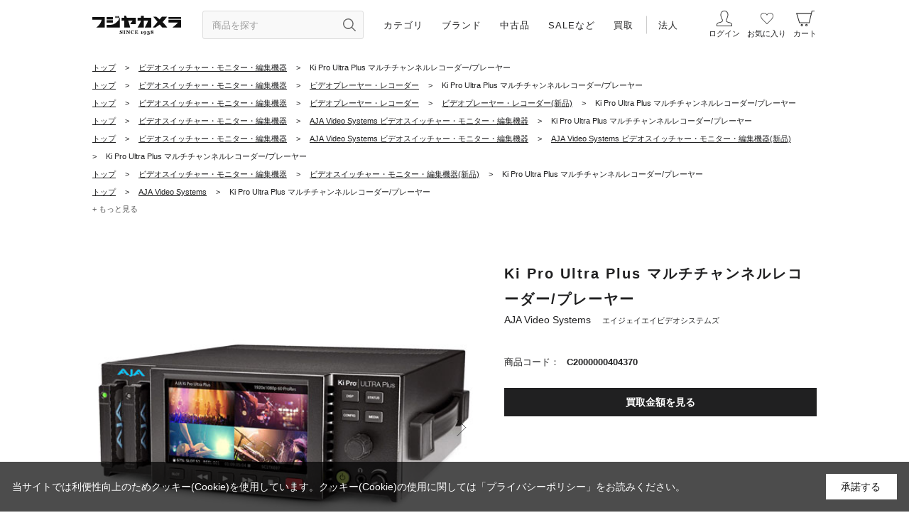

--- FILE ---
content_type: text/html; charset=utf-8
request_url: https://www.fujiya-camera.co.jp/shop/g/gC2000000404370/
body_size: 34879
content:
<!DOCTYPE html>
<html data-browse-mode="P" lang="ja" >
<head>
<meta charset="UTF-8">
<title>AJA Video Systems  Ki Pro Ultra Plus マルチチャンネルレコーダー/プレーヤー 買取価格｜フジヤカメラ</title>
<link rel="canonical" href="https://www.fujiya-camera.co.jp/shop/g/gC2000000404370/">


<meta name="description" content="AJA Video Systems［エイジェイエイビデオシステムズ］ Ki Pro Ultra Plus マルチチャンネルレコーダー/プレーヤーの買取価格・査定情報をご案内。専門スタッフによる高価買取・下取にも対応し、WEBから査定申し込み可能。ビデオプレーヤー・レコーダーの買取ならフジヤカメラ。">
<meta name="keywords" content="C2000000404370,Ki Pro Ultra Plus マルチチャンネルレコーダー/プレーヤー">
<meta name="robots" content="max-image-preview:large">
<meta name="wwwroot" content="" />
<meta name="rooturl" content="https://www.fujiya-camera.co.jp" />
<meta name="viewport" content="width=1200">
<link rel="preload" href="https://ajax.googleapis.com/ajax/libs/jqueryui/1.12.1/themes/ui-lightness/jquery-ui.min.css" as="style" onload="this.onload=null;this.rel='stylesheet'">
<link rel="preload" href="https://ajax.googleapis.com/ajax/libs/jquery/1.11.1/jquery.min.js" as="script">
<link rel="preload" href="https://ajax.googleapis.com/ajax/libs/jqueryui/1.12.1/jquery-ui.min.js" as="script">
<noscript><link rel="stylesheet" type="text/css" href="https://ajax.googleapis.com/ajax/libs/jqueryui/1.12.1/themes/ui-lightness/jquery-ui.min.css"></noscript>
<link rel="stylesheet" type="text/css" href="/css/sys/reset.css">
<link rel="stylesheet" type="text/css" href="/css/sys/base.css">
<link rel="stylesheet" type="text/css" href="/css/sys/base_form.css">
<link rel="stylesheet" type="text/css" href="/css/sys/base_misc.css?20220518">
<link rel="stylesheet" type="text/css" href="/css/sys/layout.css">
<link rel="stylesheet" type="text/css" href="/css/sys/block_common.css?20230929">
<link rel="stylesheet" type="text/css" href="/css/sys/block_customer.css?20220427">
<link rel="stylesheet" type="text/css" href="/css/sys/block_goods.css?20241217">
<link rel="stylesheet" type="text/css" href="/css/sys/block_order.css?20230131">
<link rel="stylesheet" type="text/css" href="/css/sys/block_misc.css?20220802">
<link rel="stylesheet" type="text/css" href="/css/sys/block_store.css?20220616">
<script src="https://ajax.googleapis.com/ajax/libs/jquery/1.11.1/jquery.min.js"></script>
<script src="https://ajax.googleapis.com/ajax/libs/jqueryui/1.12.1/jquery-ui.min.js"></script>
<script src="/lib/jquery.cookie.js"></script>
<script src="/lib/jquery.balloon.js"></script>
<script src="/lib/goods/jquery.tile.min.js"></script>
<script src="/lib/modernizr-custom.js"></script>
<script src="/js/sys/tmpl.js"></script>
<script src="/js/sys/msg.js?20201217"></script>
<script src="/js/sys/sys.js"></script>
<script src="/js/sys/common.js"></script>
<script src="/js/sys/search_suggest.js"></script>
<script src="/js/sys/ui.js?20241127"></script>

	
		<!-- Preload -->
<link rel="preload" href="https://static.staff-start.com/js/track/v3.0/staffstart.min.js" as="script">
<!-- End Preload -->

<!-- Google Tag Manager -->
<script>(function(w,d,s,l,i){w[l]=w[l]||[];w[l].push({'gtm.start':
new Date().getTime(),event:'gtm.js'});var f=d.getElementsByTagName(s)[0],
j=d.createElement(s),dl=l!='dataLayer'?'&l='+l:'';j.async=true;j.src=
'https://www.googletagmanager.com/gtm.js?id='+i+dl;f.parentNode.insertBefore(j,f);
})(window,document,'script','dataLayer','GTM-NQ947V5');</script>
<!-- End Google Tag Manager -->

<!-- Google tag (gtag.js) -->
<script async src="https://www.googletagmanager.com/gtag/js?id=AW-11011763407"></script>
<script>
  window.dataLayer = window.dataLayer || [];
  function gtag(){dataLayer.push(arguments);}
  gtag('js', new Date());

  gtag('config', 'AW-11011763407');

  gtag('consent', 'update', {
    'analytics_storage': 'granted',
    'ad_storage': 'granted',
    'ad_user_data': 'granted',
    'ad_personalization': 'granted'
  });
</script>

<!-- LINE Tag Base Code -->
<!-- Do Not Modify -->
<script>
(function(g,d,o){
  g._ltq=g._ltq||[];g._lt=g._lt||function(){g._ltq.push(arguments)};
  var h=location.protocol==='https:'?'https://d.line-scdn.net':'http://d.line-cdn.net';
  var s=d.createElement('script');s.async=1;
  s.src=o||h+'/n/line_tag/public/release/v1/lt.js';
  var t=d.getElementsByTagName('script')[0];t.parentNode.insertBefore(s,t);
    })(window, document);
_lt('init', {
  customerType: 'account',
  tagId: '0d0a82a3-6120-4429-a5da-f03e50479d1d'
});
_lt('send', 'pv', ['0d0a82a3-6120-4429-a5da-f03e50479d1d']);
</script>
<noscript>
  <img height="1" width="1" style="display:none"
       src="https://tr.line.me/tag.gif?c_t=lap&t_id=0d0a82a3-6120-4429-a5da-f03e50479d1d&e=pv&noscript=1" />
</noscript>
<!-- End LINE Tag Base Code -->

<meta name="viewport" content="width=1200">
<meta name="wwwroot" content="" />
<link rel="stylesheet" type="text/css" href="/css/usr/slick.css">
<link rel="stylesheet" type="text/css" href="/css/usr/slick-theme.css">
<link rel="stylesheet" type="text/css" href="/css/usr/jquery.mCustomScrollbar.css">
<link rel="stylesheet" type="text/css" href="/css/usr/nouislider.css">
<link rel="stylesheet" type="text/css" href="/css/usr/reset.css">
<link rel="stylesheet" type="text/css" href="/css/usr/base.css">
<link rel="stylesheet" type="text/css" href="/css/usr/base_form.css?20250212a">
<link rel="stylesheet" type="text/css" href="/css/usr/base_misc.css?20250315c">
<link rel="stylesheet" type="text/css" href="/css/usr/layout.css?20251018b">
<link rel="stylesheet" type="text/css" href="/css/usr/block_common.css?20241004b">
<link rel="stylesheet" type="text/css" href="/css/usr/block_customer.css">
<link rel="stylesheet" type="text/css" href="/css/usr/block_goods.css?20251117b">
<link rel="stylesheet" type="text/css" href="/css/usr/block_order.css?20231114a">
<link rel="stylesheet" type="text/css" href="/css/usr/block_misc.css?20260120e">
<link rel="stylesheet" type="text/css" href="/css/usr/block_store.css">
<link rel="stylesheet" type="text/css" href="/css/usr/block.css?20250315a">
<link rel="stylesheet" type="text/css" href="/css/usr/user.css">
<link rel="stylesheet" type="text/css" href="/css/custom_page/block_custom.css?ver=20220516a">
<link rel="stylesheet" type="text/css" href="/css/custom_page/block_global_navi.css?ver=20221008a">
<link rel="stylesheet" type="text/css" href="/css/custom_page/block_side_navi_format.css?ver=20250804a">
<link rel="stylesheet" type="text/css" href="/css/usr/block_side_navi_search.css?ver=20210831001">
<script src="/js/usr/block_global_navi.js?ver=20221008a"></script>
<!--<script src="/js/usr/block_side_navi_format.js"></script>-->
<script src="/js/usr/block_side_navi_twitter.js"></script>
<script src="/js/usr/block_side_navi_search.js?ver=20210831001"></script>
<script src="/js/usr/tmpl.js"></script>
<script src="/js/usr/msg.js"></script>
<script src="/js/usr/slick.min.js"></script>
<script src="/js/usr/jquery.matchHeight.js"></script>
<script src="/js/usr/ofi.min.js"></script>
<script src="/js/usr/jquery.mCustomScrollbar.concat.min.js"></script>
<script src="/js/usr/wNumb.min.js"></script>
<script src="/js/usr/nouislider.min.js"></script>
<script src="/js/usr/user.js?20240416a"></script>
<script src="/js/usr/original_css_pc.js?ver=20210826001"></script>
<script src="/js/usr/lazysizes.min.js"></script>
<link rel="SHORTCUT ICON" href="/img/sys/favicon.ico">
<link rel="apple-touch-icon" href="/img/sys/favicon_i.png" sizes="180x180">
<link rel="icon" type="image/png" href="/img/sys/favicon_a.png" sizes="192x192">
<script type="text/javascript" src="https://static.staff-start.com/js/track/v3.0/staffstart.min.js"></script>
<script type="text/javascript" src="/StaffContent/assets/js/staffstart-analytics.js"></script>
<link rel="stylesheet" href="/css/usr/common.css?20250315a">
<link rel="stylesheet" href="/css/usr/detail_list.css?20250315a">
<link rel="stylesheet" href="/css/usr/left_menu.css">
<script src="/js/usr/common.js"></script>
<meta name="google-site-verification" content="kWDF80A9v4aWgUKC4sM_Na_pwxhAbNJ3F-1jdHsIIQI" />
	


	<script src="/js/usr/goods.js?20240304a"></script>

<!-- etm meta -->
<meta property="etm:device" content="desktop" />
<meta property="etm:page_type" content="goods" />
<meta property="etm:cart_item" content="[]" />
<meta property="etm:attr" content="" />
<meta property="etm:goods_detail" content="{&quot;goods&quot;:&quot;C2000000404370&quot;,&quot;category&quot;:&quot;10&quot;,&quot;name&quot;:&quot;Ki Pro Ultra Plus マルチチャンネルレコーダー/プレーヤー&quot;,&quot;variation_name1&quot;:&quot;&quot;,&quot;variation_name2&quot;:&quot;&quot;,&quot;item_code&quot;:&quot;C2000000404370&quot;,&quot;backorder_fg&quot;:&quot;0&quot;,&quot;s_dt&quot;:&quot;&quot;,&quot;f_dt&quot;:&quot;&quot;,&quot;release_dt&quot;:&quot;&quot;,&quot;regular&quot;:&quot;0&quot;,&quot;set_fg&quot;:&quot;0&quot;,&quot;stock_status&quot;:&quot;0&quot;,&quot;price&quot;:&quot;0&quot;,&quot;sale_fg&quot;:&quot;false&quot;,&quot;brand&quot;:&quot;C14023&quot;,&quot;brand_name&quot;:&quot;AJA Video Systems&quot;,&quot;category_name&quot;:&quot;新品（フジヤカメラ）&quot;,&quot;category_code1&quot;:&quot;10&quot;,&quot;category_name1&quot;:&quot;新品（フジヤカメラ）&quot;,&quot;category_code2&quot;:&quot;10&quot;,&quot;category_name2&quot;:&quot;新品（フジヤカメラ）&quot;,&quot;category_code3&quot;:&quot;10&quot;,&quot;category_name3&quot;:&quot;新品（フジヤカメラ）&quot;,&quot;category_code4&quot;:&quot;10&quot;,&quot;category_name4&quot;:&quot;新品（フジヤカメラ）&quot;}" />
<meta property="etm:goods_keyword" content="[{&quot;goods&quot;:&quot;C2000000404370&quot;,&quot;stock&quot;:&quot;10&quot;},{&quot;goods&quot;:&quot;C2000000404370&quot;,&quot;stock&quot;:&quot;C2000000404370&quot;},{&quot;goods&quot;:&quot;C2000000404370&quot;,&quot;stock&quot;:&quot;KI PRO ULTRA PLUS マルチチャンネルレコーダー/プレーヤー&quot;},{&quot;goods&quot;:&quot;C2000000404370&quot;,&quot;stock&quot;:&quot;KI PRO ULTRA PLUS マルチチャンネルレコーダープレーヤー&quot;},{&quot;goods&quot;:&quot;C2000000404370&quot;,&quot;stock&quot;:&quot;ビデオスイッチャー・モニター・編集機器&quot;},{&quot;goods&quot;:&quot;C2000000404370&quot;,&quot;stock&quot;:&quot;ビデオプレーヤー・レコーダー&quot;}]" />
<meta property="etm:goods_event" content="[]" />
<meta property="etm:goods_genre" content="[{&quot;genre&quot;:&quot;C14023&quot;,&quot;name&quot;:&quot;AJA Video Systems&quot;,&quot;goods&quot;:&quot;C2000000404370&quot;},{&quot;genre&quot;:&quot;C-VDE&quot;,&quot;name&quot;:&quot;ビデオスイッチャー・モニター・編集機器&quot;,&quot;goods&quot;:&quot;C2000000404370&quot;},{&quot;genre&quot;:&quot;C-VDE38&quot;,&quot;name&quot;:&quot;AJA Video Systems ビデオスイッチャー・モニター・編集機器&quot;,&quot;goods&quot;:&quot;C2000000404370&quot;},{&quot;genre&quot;:&quot;C-VDE38N&quot;,&quot;name&quot;:&quot;AJA Video Systems ビデオスイッチャー・モニター・編集機器(新品)&quot;,&quot;goods&quot;:&quot;C2000000404370&quot;},{&quot;genre&quot;:&quot;C-VDEN&quot;,&quot;name&quot;:&quot;ビデオスイッチャー・モニター・編集機器(新品)&quot;,&quot;goods&quot;:&quot;C2000000404370&quot;},{&quot;genre&quot;:&quot;C-VDEVPR&quot;,&quot;name&quot;:&quot;ビデオプレーヤー・レコーダー&quot;,&quot;goods&quot;:&quot;C2000000404370&quot;},{&quot;genre&quot;:&quot;C-VDEVPRN&quot;,&quot;name&quot;:&quot;ビデオプレーヤー・レコーダー(新品)&quot;,&quot;goods&quot;:&quot;C2000000404370&quot;}]" />

<script src="/js/sys/goods_ajax_cart.js"></script>

	<script src="/js/sys/goods_ajax_bookmark.js"></script>

<script src="/js/sys/goods_ajax_appraisal.js"></script>
<script src="/js/sys/goods_ajax_quickview.js"></script>

<!-- Global site tag (gtag.js) - Google Analytics -->
<script async src="https://www.googletagmanager.com/gtag/js?id=G-Z967D1ET8V"></script>
<script>
  const trackingcode = "G-Z967D1ET8V";
  window.dataLayer = window.dataLayer || [];
  function gtag(){dataLayer.push(arguments);}
  gtag('js', new Date());
  
    gtag('config', trackingcode, { user_id: null });
  
</script>




</head>
<body id="header" class="page-goods" 

		

>



<div class="wrapper">
	
		
		<h1 class="optimaized-h1 container">Ki Pro Ultra Plus マルチチャンネルレコーダー/プレーヤー </h1>
				
    		
    				
    				
    					<!--customCSS-->
<link rel="stylesheet" type="text/css" href="/css/custom_page/details.css?20250930a">
<!--/customCSS-->

<!--ヘッダー-->
<header class="cmnHeader">

  <div class="cmnHeader__wrap01">

    <div class="cmnHeader__menu01">

      <h1 class="cmnHeader__menu01__logo01">
        <a href="/shop"><img src="/img/usr/common_pc/img_logo01.svg" width="125" height="27" alt="フジヤカメラ"></a>
      </h1>

      <div class="cmnHeader__menu01__form01">
        <form name="frmSearch" method="get" action="/shop/goods/search.aspx">
          <input type="hidden" name="search" value="x">
          <input class="js-suggest-search cmnHeader__menu01__form01-text01" type="text" value="" tabindex="0" id="keyword" placeholder="商品を探す" name="keyword" data-suggest-submit="on" autocomplete="off">
          <button class="btn btn-default cmnHeader__menu01__form01-btn01" type="submit" tabindex="0" name="search" value="search" aria-label=”検索ボタン” title="商品を探す"></button>
        </form>

        <div class="cmnHeader__menu01__form01-suggestBox">
          <p class="-navPlink01"><a href="/shop/goods/search.aspx">こだわり検索</a></p>
        </div>

      </div>

      <nav class="cmnHeader__menu01__nav01">
        <ul class="cmnHeader__menu01__nav01__ul01">
          <!--カテゴリ-->
          <li>
            <span>カテゴリ</span>
            <div class="innerMenu01">
              <div class="innerMenu01__inner01">

                <!--タブ部分-->
                <ul class="-navTab01">

                  <li>
                    <span>スチール撮影機材</span>
                  </li>

                  <li>
                    <span>動画撮影機材</span>
                  </li>

                </ul>
                <!--タブ部分-->

                <!--タブ対応コンテンツ部分-->
                <div class="-navTabCnts01">
                  <!--[スチール]タブ対応コンテンツ部分-->
                  <div class="-tabCnts01">
                    <ul class="-navAccordion01">
                      <li><span class="-acrdion01">デジタルカメラ</span>
                        <ul class="-navList01">
                          <li><a href="/shop/r/rC-CAM/">すべて</a></li>
                          <li><a href="/shop/r/rC-CAMMIR/">ミラーレスカメラ</a></li>
                          <li><a href="/shop/r/rC-CAMREF/">デジタル一眼レフカメラ</a></li>
                          <li><a href="/shop/r/rC-CAMRAN/">デジタルレンジファインダーカメラ</a></li>
                          <li><a href="/shop/r/rC-CAMMID/">中判デジタルカメラ</a></li>
                          <li><a href="/shop/r/rC-CAMPNS/">コンパクトデジタルカメラ</a></li>
                          <li><a href="/shop/r/rC-CAMETC/">その他デジタルカメラ</a></li>
                        </ul>
                      </li>
                      <li><span class="-acrdion01">フィルムカメラ</span>
                        <ul class="-navList01">
                          <li><a href="/shop/r/rC-FCM/">すべて</a></li>
                          <li><a href="/shop/r/rC-FREF/">一眼レフカメラ</a></li>
                          <li><a href="/shop/r/rC-FCMRAN/">レンジファインダーカメラ</a></li>
                          <li><a href="/shop/r/rC-FCMMID/">中判カメラ</a></li>
                          <li><a href="/shop/r/rC-FCMLAR/">大判カメラ</a></li>
                          <li><a href="/shop/r/rC-FCMPNS/">コンパクトカメラ</a></li>
                          <li><a href="/shop/r/rC-FCMINS/">インスタントカメラ・チェキ</a></li>
                          <li><a href="/shop/r/rC-FCMETC/">その他フィルムカメラ</a></li>
                        </ul>
                      </li>
                      <li><span class="-acrdion01">交換レンズ・レンズアクセサリー</span>
                        <ul class="-navList01">
                          <li><a href="/shop/r/rC-LEN/">すべて</a></li>
                          <li><a href="/shop/r/rC-LENMIR/">ミラーレス用レンズ</a></li>
                          <li><a href="/shop/r/rC-LENREF/">一眼レフ用レンズ</a></li>
                          <li><a href="/shop/r/rC-LENRAN/">レンジファインダー用レンズ</a></li>
                          <li><a href="/shop/r/rC-LENMID/">中判カメラ用レンズ</a></li>
                          <li><a href="/shop/r/rC-LENLAR/">大判カメラ用レンズ</a></li>
                          <li><a href="/shop/r/rC-LENCIN/">シネレンズ</a></li>
                          <li><a href="/shop/r/rC-LENPRO/">放送・業務用レンズ</a></li>
                          <li><a href="/shop/r/rC-LENCNV/">コンバージョンレンズ</a></li>
                          <li><a href="/shop/r/rC-LENETC/">その他交換レンズ</a></li>
                          <li><a href="/shop/r/rC-LENMOU/">マウントアダプター</a></li>
                          <li><a href="/shop/r/rC-LENTUB/">接写リング（中間リング）</a></li>
                          <li><a href="/shop/r/rC-LENHOD/">レンズフード</a></li>
                          <li><a href="/shop/r/rC-LENCAP/">レンズキャップ</a></li>
                          <li><a href="/shop/r/rC-LENLCA/">レンズケース・ポーチ</a></li>
                          <li><a href="/shop/r/rC-LENACC/">その他交換レンズアクセサリー</a></li>
                        </ul>
                      </li>
                      <li><span class="-acrdion01">三脚・一脚・雲台</span>
                        <ul class="-navList01">
                          <li><a href="/shop/r/rC-TRI/">すべて</a></li>
                          <li><a href="/shop/r/rC-TRITRI/">三脚</a></li>
                          <li><a href="/shop/r/rC-TRIMON/">一脚</a></li>
                          <li><a href="/shop/r/rC-TRIHED/">雲台</a></li>
                          <li><a href="/shop/r/rC-TRIQSU/">クイックシュー・スペアシュー</a></li>
                          <li><a href="/shop/r/rC-TRIPOL/">センターポール・マクロ・アングル補助</a></li>
                          <li><a href="/shop/r/rC-TRICAS/">三脚ケース・三脚ストラップ</a></li>
                          <li><a href="/shop/r/rC-TRIBAL/">ボールアダプター</a></li>
                          <li><a href="/shop/r/rC-TRISPR/">スプレッダー・ペデスタル・ドリー</a></li>
                          <li><a href="/shop/r/rC-TRIPTS/">補修パーツ・メンテナンス用品</a></li>
                          <li><a href="/shop/r/rC-TRIEXA/">その他三脚・一脚・雲台用品</a></li>
                        </ul>
                      </li>
                      <li><span class="-acrdion01">ストロボ・照明・ライティング用品</span>
                        <ul class="-navList01">
                          <li><a href="/shop/r/rC-FLA/">すべて</a></li>
                          <li><a href="/shop/r/rC-FLASTD/">ストロボ・大型ストロボ</a></li>
                          <li><a href="/shop/r/rC-FLALIT/">LED・定常光ライト</a></li>
                          <li><a href="/shop/r/rC-FLADIF/">ディフューザー</a></li>
                          <li><a href="/shop/r/rC-FLAAMB/">アンブレラ・アンブレラホルダー</a></li>
                          <li><a href="/shop/r/rC-FLASBX/">ソフトボックス・スピードリング</a></li>
                          <li><a href="/shop/r/rC-FLARFB/">レフ板・レフホルダー</a></li>
                          <li><a href="/shop/r/rC-FLAHTS/">ホットシュー・アクセサリーシュ</a></li>
                          <li><a href="/shop/r/rC-FLASYC/">シンクロコード</a></li>
                          <li><a href="/shop/r/rC-FLAWIT/">ワイヤレストランスミッター</a></li>
                          <li><a href="/shop/r/rC-FLABLA/">ストロボブラケット</a></li>
                          <li><a href="/shop/r/rC-FLAETC/">その他ライティング用品</a></li>
                        </ul>
                      </li>
                      <li><span class="-acrdion01">メモリーカード・フィルム</span>
                        <ul class="-navList01">
                          <li><a href="/shop/r/rC-MED/">すべて</a></li>
                          <li><a href="/shop/r/rC-MEDSDM/">SDメモリーカード</a></li>
                          <li><a href="/shop/r/rC-MEDCOM/">コンパクトフラッシュ</a></li>
                          <li><a href="/shop/r/rC-MEDCFX/">CFexpressメモリーカード</a></li>
                          <li><a href="/shop/r/rC-MEDXQD/">XQDメモリーカード</a></li>
                          <li><a href="/shop/r/rC-MEDCFT/">CFastメモリーカード</a></li>
                          <li><a href="/shop/r/rC-MEDSXS/">SxSメモリーカード</a></li>
                          <li><a href="/shop/r/rC-MEDPPI/">P2メモリーカード</a></li>
                          <li><a href="/shop/r/rC-MEDSSD/">SSD（ソリッドステートドライブ）</a></li>
                          <li><a href="/shop/r/rC-MEDTAP/">テープメディア</a></li>
                          <li><a href="/shop/r/rC-MEDETC/">その他記録メディア・アクセサリー</a></li>
                          <li><a href="/shop/r/rC-FLM35C/">35mmフィルム（カラーネガ）</a></li>
                          <li><a href="/shop/r/rC-FLM35M/">35mmフィルム（白黒）</a></li>
                          <li><a href="/shop/r/rC-FLM35R/">35mmフィルム（リバーサル）</a></li>
                          <li><a href="/shop/r/rC-FLM12C/">120フィルム（カラーネガ）</a></li>
                          <li><a href="/shop/r/rC-FLM12M/">120フィルム（白黒）</a></li>
                          <li><a href="/shop/r/rC-FLM12R/">120フィルム（リバーサル）</a></li>
                          <li><a href="/shop/r/rC-FLMETC/">その他フィルム・アクセサリー</a></li>
                        </ul>
                      </li>
                      <li><span class="-acrdion01">レンズ用フィルター</span>
                        <ul class="-navList01">
                          <li><a href="/shop/r/rC-FLT/">すべて</a></li>
                          <li><a href="/shop/r/rC-FLTPRT/">保護フィルター</a></li>
                          <li><a href="/shop/r/rC-FLTPOL/">PLフィルター</a></li>
                          <li><a href="/shop/r/rC-FLTNUD/">ND(減光)フィルター</a></li>
                          <li><a href="/shop/r/rC-FLTSFT/">ソフトフィルター</a></li>
                          <li><a href="/shop/r/rC-FLTCOR/">色温度変換・色補正フィルター</a></li>
                          <li><a href="/shop/r/rC-FLTCLS/">クローズアップフィルター</a></li>
                          <li><a href="/shop/r/rC-FLTNSK/">光害カットフィルター</a></li>
                          <li><a href="/shop/r/rC-FLTMON/">モノクロ用フィルター</a></li>
                          <li><a href="/shop/r/rC-FLTSQU/">角型・ゼラチンフィルター</a></li>
                          <li><a href="/shop/r/rC-FLTETC/">その他レンズ用フィルター</a></li>
                          <li><a href="/shop/r/rC-FLTACC/">フィルター用アクセサリー</a></li>
                        </ul>
                      </li>
                      <li><span class="-acrdion01">防湿庫・クリーニング用品</span>
                        <ul class="-navList01">
                          <li><a href="/shop/r/rC-CLE/">すべて</a></li>
                          <li><a href="/shop/r/rC-CLEBLO/">ブロアー</a></li>
                          <li><a href="/shop/r/rC-CLERQP/">クリーニング液・ペーパー</a></li>
                          <li><a href="/shop/r/rC-CLEETC/">その他クリーニング</a></li>
                          <li><a href="/shop/r/rC-DRYUNT/">防湿庫・ドライボックス</a></li>
                          <li><a href="/shop/r/rC-DRYDES/">乾燥剤</a></li>
                          <li><a href="/shop/r/rC-DRYETC/">その他保管用品</a></li>
                        </ul>
                      </li>
                      <li><span class="-acrdion01">双眼鏡・フィールドスコープ</span>
                        <ul class="-navList01">
                          <li><a href="/shop/r/rC-BIN/">すべて</a></li>
                          <li><a href="/shop/r/rC-BINBIN/">双眼鏡・単眼鏡</a></li>
                          <li><a href="/shop/r/rC-BINFSC/">フィールドスコープ</a></li>
                          <li><a href="/shop/r/rC-BINETC/">その他光学機器</a></li>
                          <li><a href="/shop/r/rC-BINACC/">アクセサリー</a></li>
                        </ul>
                      </li>
                      <li><span class="-acrdion01">バッテリー・充電器・電源</span>
                        <ul class="-navList01">
                          <li><a href="/shop/r/rC-POW/">すべて</a></li>
                          <li><a href="/shop/r/rC-POWBAT/">バッテリーパック</a></li>
                          <li><a href="/shop/r/rC-POWCHA/">充電器・バッテリーチャージャー</a></li>
                          <li><a href="/shop/r/rC-POWACA/">ACアダプター・DCケーブル・カプラー</a></li>
                          <li><a href="/shop/r/rC-POWBPL/">バッテリープレート</a></li>
                          <li><a href="/shop/r/rC-POWPOR/">ポータブル電源</a></li>
                          <li><a href="/shop/r/rC-POWCOI/">電池</a></li>
                          <li><a href="/shop/r/rC-POWETC/">その他バッテリー関連</a></li>
                        </ul>
                      </li>
                      <li><span class="-acrdion01">カメラバッグ・ケース・ストラップ</span>
                        <ul class="-navList01">
                          <li><a href="/shop/r/rC-BAG/">すべて</a></li>
                          <li><a href="/shop/r/rC-BAGBKP/">リュック・バックパック</a></li>
                          <li><a href="/shop/r/rC-BAGSLG/">ショルダーバッグ・スリングバッグ</a></li>
                          <li><a href="/shop/r/rC-BAGCRY/">キャリーケース・キャリーバッグ</a></li>
                          <li><a href="/shop/r/rC-BAGETC/">その他カメラバッグ</a></li>
                          <li><a href="/shop/r/rC-BAGSTR/">カメラストラップ</a></li>
                          <li><a href="/shop/r/rC-BAGCAM/">カメラケース</a></li>
                        </ul>
                      </li>
                      <li><span class="-acrdion01">その他スチール撮影用品</span>
                        <ul class="-navList01">
                          <li><a href="/shop/r/rC-ACC/">すべて</a></li>
                          <li><a href="/shop/r/rC-ACCPRT/">液晶保護フィルム・モニターフード</a></li>
                          <li><a href="/shop/r/rC-ACCCAP/">ボディキャップ・端子カバー</a></li>
                          <li><a href="/shop/r/rC-ACCEPC/">アイピース・アイカップ</a></li>
                          <li><a href="/shop/r/rC-ACCFNA/">ファインダー用アクセサリー</a></li>
                          <li><a href="/shop/r/rC-ACCFND/">ビューファインダー</a></li>
                          <li><a href="/shop/r/rC-ACCBTG/">バッテリーグリップ</a></li>
                          <li><a href="/shop/r/rC-ACCMOD/">モータードライブ・ワインダー</a></li>
                          <li><a href="/shop/r/rC-ACCHGP/">ハンドグリップ</a></li>
                          <li><a href="/shop/r/rC-ACCMAG/">フィルムマガジン</a></li>
                          <li><a href="/shop/r/rC-ACCLMT/">露出計・色温度計</a></li>
                          <li><a href="/shop/r/rC-ACCDRK/">暗室用品・引伸レンズ</a></li>
                          <li><a href="/shop/r/rC-ACCWPC/">雨対策用品・防塵・消音ケース</a></li>
                          <li><a href="/shop/r/rC-ACCREL/">レリーズ・リモートコントロール</a></li>
                          <li><a href="/shop/r/rC-ACCWEA/">フォトベスト・フォトグローブ</a></li>
                          <li><a href="/shop/r/rC-ACCETC/">その他撮影用品</a></li>
                          <li><a href="/shop/r/rC-ACCPNT/">プリンター</a></li>
                          <li><a href="/shop/r/rC-ACCPSP/">プリンターサプライ（インク・用紙）</a></li>
                        </ul>
                      </li>
                    </ul>
                  </div>
                  <!---[スチール]タブ対応コンテンツ部分-->

                  <!--[動画]タブ対応コンテンツ部分-->
                  <div class="-tabCnts01">
                    <ul class="-navAccordion01">
                      <li><span class="-acrdion01">ビデオカメラ</span>
                        <ul class="-navList01">
                          <li><a href="/shop/r/rC-DVC/">すべて</a></li>
                          <li><a href="/shop/r/rC-DVCWEA/">ウェアラブルカメラ</a></li>
                          <li><a href="/shop/r/rC-DVCHDY/">ハンディカメラ</a></li>
                          <li><a href="/shop/r/rC-DVCSLD/">ショルダーカメラ</a></li>
                          <li><a href="/shop/r/rC-DVCRMT/">リモートカメラ</a></li>
                          <li><a href="/shop/r/rC-DVCCIN/">シネマカメラ</a></li>
                          <li><a href="/shop/r/rC-VIDDRO/">ドローン本体</a></li>
                          <li><a href="/shop/r/rC-DVCEXT/">その他ビデオカメラ</a></li>
                          <!--<li><a href="/shop/r/rC-DVCMIR/">ミラーレスカメラ（動画撮影）</a></li>-->
                          
                        </ul>
                      </li>
                      <li><span class="-acrdion01">交換レンズ・レンズアクセサリー</span>
                        <ul class="-navList01">
                          <li><a href="/shop/r/rC-LEN/">すべて</a></li>
                          <li><a href="/shop/r/rC-LENMIR/">ミラーレス用レンズ</a></li>
                          <li><a href="/shop/r/rC-LENREF/">一眼レフ用レンズ</a></li>
                          <li><a href="/shop/r/rC-LENRAN/">レンジファインダー用レンズ</a></li>
                          <li><a href="/shop/r/rC-LENMID/">中判カメラ用レンズ</a></li>
                          <li><a href="/shop/r/rC-LENLAR/">大判カメラ用レンズ</a></li>
                          <li><a href="/shop/r/rC-LENCIN/">シネレンズ</a></li>
                          <li><a href="/shop/r/rC-LENPRO/">放送・業務用レンズ</a></li>
                          <li><a href="/shop/r/rC-LENCNV/">コンバージョンレンズ</a></li>
                          <li><a href="/shop/r/rC-LENETC/">その他交換レンズ</a></li>
                          <li><a href="/shop/r/rC-LENMOU/">マウントアダプター</a></li>
                          <li><a href="/shop/r/rC-LENTUB/">接写リング（中間リング）</a></li>
                          <li><a href="/shop/r/rC-LENHOD/">レンズフード</a></li>
                          <li><a href="/shop/r/rC-LENCAP/">レンズキャップ</a></li>
                          <li><a href="/shop/r/rC-LENLCA/">レンズケース・ポーチ</a></li>
                          <li><a href="/shop/r/rC-LENACC/">その他交換レンズアクセサリー</a></li>
                        </ul>
                      </li>
                      <li><span class="-acrdion01">三脚・一脚・雲台</span>
                        <ul class="-navList01">
                          <li><a href="/shop/r/rC-TRI/">すべて</a></li>
                          <li><a href="/shop/r/rC-TRITRI/">三脚</a></li>
                          <li><a href="/shop/r/rC-TRIMON/">一脚</a></li>
                          <li><a href="/shop/r/rC-TRIHED/">雲台</a></li>
                          <li><a href="/shop/r/rC-TRIQSU/">クイックシュー・スペアシュー</a></li>
                          <li><a href="/shop/r/rC-TRIPOL/">センターポール・マクロ・アングル補助</a></li>
                          <li><a href="/shop/r/rC-TRICAS/">三脚ケース・三脚ストラップ</a></li>
                          <li><a href="/shop/r/rC-TRIBAL/">ボールアダプター</a></li>
                          <li><a href="/shop/r/rC-TRISPR/">スプレッダー・ペデスタル・ドリー</a></li>
                          <li><a href="/shop/r/rC-TRIPTS/">補修パーツ・メンテナンス用品</a></li>
                          <li><a href="/shop/r/rC-TRIEXA/">その他三脚・一脚・雲台用品</a></li>
                        </ul>
                      </li>
                      <li><span class="-acrdion01">ジンバル・リグ・ケージ</span>
                        <ul class="-navList01">
                          <li><a href="/shop/r/rC-VID/">すべて</a></li>
                          <li><a href="/shop/r/rC-VIDSTB/">ジンバル・スタビライザー</a></li>
                          <li><a href="/shop/r/rC-STBACC/">ジンバル・スタビライザー用アクセサリー</a></li>
                          <li><a href="/shop/r/rC-VIDSPE/">特機</a></li>
                          <li><a href="/shop/r/rC-VIDRIG/">リグキット・カメラケージ</a></li>
                          <li><a href="/shop/r/rC-VIDRCA/">リグ・ケージ用アクセサリー</a></li>
                          <li><a href="/shop/r/rC-VIDLGE/">フォローフォーカス・レンズギア</a></li>
                          <li><a href="/shop/r/rC-VIDBOX/">マットボックス</a></li>
                          <li><a href="/shop/r/rC-VIDSUP/">その他カメラサポート</a></li>
                        </ul>
                      </li>
                      <li><span class="-acrdion01">ビデオスイッチャー・モニター・編集機器</span>
                        <ul class="-navList01">
                          <li><a href="/shop/r/rC-VDE/">すべて</a></li>
                          <li><a href="/shop/r/rC-VDEDSE/">ビデオ配信・編集機器</a></li>
                          <li><a href="/shop/r/rC-VDESWI/">ビデオスイッチャー</a></li>
                          <li><a href="/shop/r/rC-VDECNV/">コンバーター・フレームシンクロナイザー</a></li>
                          <li><a href="/shop/r/rC-VDEDIS/">分配器</a></li>
                          <li><a href="/shop/r/rC-VDEWIR/">ワイヤレス伝送システム・延長器</a></li>
                          <li><a href="/shop/r/rC-VDECON/">カメラコントロール・タリー</a></li>
                          <li><a href="/shop/r/rC-VDEETC/">その他ビデオ伝送・信号処理機器</a></li>
                          <li><a href="/shop/r/rC-VDEMOD/">モニター・ディスプレイ本体</a></li>
                          <li><a href="/shop/r/rC-VDEMOA/">モニター用アクセサリー</a></li>
                          <li><a href="/shop/r/rC-VDEDSI/">デジタルサイネージ</a></li>
                          <li><a href="/shop/r/rC-VDEVPR/">ビデオプレーヤー・レコーダー</a></li>
                          <li><a href="/shop/r/rC-VDEPJT/">プロジェクター本体</a></li>
                          <li><a href="/shop/r/rC-VDEPJL/">プロジェクター用交換レンズ</a></li>
                          <li><a href="/shop/r/rC-VDEPJR/">プロジェクター用交換ランプ</a></li>
                          <li><a href="/shop/r/rC-VDEPJA/">プロジェクター用アクセサリー</a></li>
                        </ul>
                      </li>
                      <li><span class="-acrdion01">マイク・ミキサー・音声レコーダー</span>
                        <ul class="-navList01">
                          <li><a href="/shop/r/rC-ARE/">すべて</a></li>
                          <li><a href="/shop/r/rC-AREFMX/">フィールドミキサー</a></li>
                          <li><a href="/shop/r/rC-ARERMX/">レコーダーミキサー</a></li>
                          <li><a href="/shop/r/rC-AREMXO/">ミキサーオプション</a></li>
                          <li><a href="/shop/r/rC-AREMXE/">その他ミキサー</a></li>
                          <li><a href="/shop/r/rC-ARESRC/">据え置き型レコーダー/プレーヤー</a></li>
                          <li><a href="/shop/r/rC-AREPRC/">ポータブルレコーダー</a></li>
                          <li><a href="/shop/r/rC-ARERCO/">レコーダーオプション・アクセサリー</a></li>
                          <li><a href="/shop/r/rC-AREMIC/">レコーディングマイク</a></li>
                          <li><a href="/shop/r/rC-ARESGM/">ショットガンマイク</a></li>
                          <li><a href="/shop/r/rC-AREWIM/">ワイヤレスマイク</a></li>
                          <li><a href="/shop/r/rC-ARELAM/">ラベリア・ヘッドセットマイク・ヘッドフォン</a></li>
                          <li><a href="/shop/r/rC-AREIVM/">インタビューマイク・ステージマイク</a></li>
                          <li><a href="/shop/r/rC-AREETM/">その他マイクロフォン</a></li>
                          <li><a href="/shop/r/rC-AREMAC/">マイクアクセサリー</a></li>
                        </ul>
                      </li>
                      <li><span class="-acrdion01">DAW・DTM</span>
                        <ul class="-navList01">
                          <li><a href="/shop/r/rC-DTM/">すべて</a></li>
                          <li><a href="/shop/r/rC-DTMAIF/">オーディオ・インターフェイス</a></li>
                          <li><a href="/shop/r/rC-DTMDJK/">DJ/DTM機器</a></li>
                          <li><a href="/shop/r/rC-DTMETC/">その他DJ/DTM</a></li>
                          <li><a href="/shop/r/rC-DTMOBE/">アウトボード</a></li>
                        </ul>
                      </li>
                      <li><span class="-acrdion01">ストロボ・照明・ライティング用品</span>
                        <ul class="-navList01">
                          <li><a href="/shop/r/rC-FLA/">すべて</a></li>
                          <li><a href="/shop/r/rC-FLASTD/">ストロボ・大型ストロボ</a></li>
                          <li><a href="/shop/r/rC-FLALIT/">LED・定常光ライト</a></li>
                          <li><a href="/shop/r/rC-FLADIF/">ディフューザー</a></li>
                          <li><a href="/shop/r/rC-FLAAMB/">アンブレラ・アンブレラホルダー</a></li>
                          <li><a href="/shop/r/rC-FLASBX/">ソフトボックス・スピードリング</a></li>
                          <li><a href="/shop/r/rC-FLARFB/">レフ板・レフホルダー</a></li>
                          <li><a href="/shop/r/rC-FLAHTS/">ホットシュー・アクセサリーシュー</a></li>
                          <li><a href="/shop/r/rC-FLASYC/">シンクロコード</a></li>
                          <li><a href="/shop/r/rC-FLAWIT/">ワイヤレストランスミッター</a></li>
                          <li><a href="/shop/r/rC-FLABLA/">ストロボブラケット</a></li>
                          <li><a href="/shop/r/rC-FLAETC/">その他ライティング用品</a></li>
                        </ul>
                      </li>
                      <li><span class="-acrdion01">メモリーカード・フィルム</span>
                        <ul class="-navList01">
                          <li><a href="/shop/r/rC-MED/">すべて</a></li>
                          <li><a href="/shop/r/rC-MEDSDM/">SDメモリーカード</a></li>
                          <li><a href="/shop/r/rC-MEDCOM/">コンパクトフラッシュ</a></li>
                          <li><a href="/shop/r/rC-MEDCFX/">CFexpressメモリーカード</a></li>
                          <li><a href="/shop/r/rC-MEDXQD/">XQDメモリーカード</a></li>
                          <li><a href="/shop/r/rC-MEDCFT/">CFastメモリーカード</a></li>
                          <li><a href="/shop/r/rC-MEDSXS/">SxSメモリーカード</a></li>
                          <li><a href="/shop/r/rC-MEDPPI/">P2メモリーカード</a></li>
                          <li><a href="/shop/r/rC-MEDSSD/">SSD（ソリッドステートドライブ）</a></li>
                          <li><a href="/shop/r/rC-MEDTAP/">テープメディア</a></li>
                          <li><a href="/shop/r/rC-MEDETC/">その他記録メディア・アクセサリー</a></li>
                          <li><a href="/shop/r/rC-FLM35C/">35mmフィルム（カラーネガ）</a></li>
                          <li><a href="/shop/r/rC-FLM35M/">35mmフィルム（白黒）</a></li>
                          <li><a href="/shop/r/rC-FLM35R/">35mmフィルム（リバーサル）</a></li>
                          <li><a href="/shop/r/rC-FLM12C/">120フィルム（カラーネガ）</a></li>
                          <li><a href="/shop/r/rC-FLM12M/">120フィルム（白黒）</a></li>
                          <li><a href="/shop/r/rC-FLM12R/">120フィルム（リバーサル）</a></li>
                          <li><a href="/shop/r/rC-FLMETC/">その他フィルム・アクセサリー</a></li>
                        </ul>
                      </li>
                      <li><span class="-acrdion01">レンズ用フィルター</span>
                        <ul class="-navList01">
                          <li><a href="/shop/r/rC-FLT/">すべて</a></li>
                          <li><a href="/shop/r/rC-FLTPRT/">保護フィルター</a></li>
                          <li><a href="/shop/r/rC-FLTPOL/">PLフィルター</a></li>
                          <li><a href="/shop/r/rC-FLTNUD/">ND(減光)フィルター</a></li>
                          <li><a href="/shop/r/rC-FLTSFT/">ソフトフィルター</a></li>
                          <li><a href="/shop/r/rC-FLTCOR/">色温度変換・色補正フィルター</a></li>
                          <li><a href="/shop/r/rC-FLTCLS/">クローズアップフィルター</a></li>
                          <li><a href="/shop/r/rC-FLTNSK/">光害カットフィルター</a></li>
                          <li><a href="/shop/r/rC-FLTMON/">モノクロ用フィルター</a></li>
                          <li><a href="/shop/r/rC-FLTSQU/">角型・ゼラチンフィルター</a></li>
                          <li><a href="/shop/r/rC-FLTETC/">その他レンズ用フィルター</a></li>
                          <li><a href="/shop/r/rC-FLTACC/">フィルター用アクセサリー</a></li>
                        </ul>
                      </li>
                      <li><span class="-acrdion01">防湿庫・クリーニング用品</span>
                        <ul class="-navList01">
                          <li><a href="/shop/r/rC-CLE/">すべて</a></li>
                          <li><a href="/shop/r/rC-CLEBLO/">ブロアー</a></li>
                          <li><a href="/shop/r/rC-CLERQP/">クリーニング液・ペーパー</a></li>
                          <li><a href="/shop/r/rC-CLEETC/">その他クリーニング</a></li>
                          <li><a href="/shop/r/rC-DRYUNT/">防湿庫・ドライボックス</a></li>
                          <li><a href="/shop/r/rC-DRYDES/">乾燥剤</a></li>
                          <li><a href="/shop/r/rC-DRYETC/">その他保管用品</a></li>
                        </ul>
                      </li>
                      <li><span class="-acrdion01">クロマキー・プロンプター・スタジオ撮影用品</span>
                        <ul class="-navList01">
                          <li><a href="/shop/r/rC-STU/">すべて</a></li>
                          <li><a href="/shop/r/rC-STULST/">ライトスタンド・センチュリー</a></li>
                          <li><a href="/shop/r/rC-STUCRP/">クランプ・クリップ・ピンチ</a></li>
                          <li><a href="/shop/r/rC-STUSPG/">ダボ（スピゴット）・ダボ受け</a></li>
                          <li><a href="/shop/r/rC-STUPOL/">オートポール・ブーム・アーム</a></li>
                          <li><a href="/shop/r/rC-STUPAP/">クロマキー・背景紙・背景サポート</a></li>
                          <li><a href="/shop/r/rC-STUBOX/">撮影台・撮影ボックス</a></li>
                          <li><a href="/shop/r/rC-STUPRM/">プロンプター</a></li>
                          <li><a href="/shop/r/rC-STUCAM/">インカムシステム</a></li>
                          <li><a href="/shop/r/rC-STUSTA/">スタンド・機材ケース</a></li>
                          <li><a href="/shop/r/rC-STUTAP/">テープ・トレペ・撮影消耗品</a></li>
                          <li><a href="/shop/r/rC-STUACC/">その他スタジオ撮影用品</a></li>
                        </ul>
                      </li>
                      <li><span class="-acrdion01">ビデオケーブル・コネクター</span>
                        <ul class="-navList01">
                          <li><a href="/shop/r/rC-CAB/">すべて</a></li>
                          <li><a href="/shop/r/rC-CABVID/">ビデオケーブル</a></li>
                          <li><a href="/shop/r/rC-CABHDM/">HDMIケーブル</a></li>
                          <li><a href="/shop/r/rC-CABLIT/">光接続ケーブル</a></li>
                          <li><a href="/shop/r/rC-CABCNV/">変換コネクター</a></li>
                          <li><a href="/shop/r/rC-CABAUD/">音声用ケーブル</a></li>
                          <li><a href="/shop/r/rC-CABETC/">その他ケーブル・コネクター</a></li>
                        </ul>
                      </li>
                      <li><span class="-acrdion01">双眼鏡・フィールドスコープ</span>
                        <ul class="-navList01">
                          <li><a href="/shop/r/rC-BIN/">すべて</a></li>
                          <li><a href="/shop/r/rC-BINBIN/">双眼鏡・単眼鏡</a></li>
                          <li><a href="/shop/r/rC-BINFSC/">フィールドスコープ</a></li>
                          <li><a href="/shop/r/rC-BINETC/">その他光学機器</a></li>
                          <li><a href="/shop/r/rC-BINACC/">アクセサリー</a></li>
                        </ul>
                      </li>
                      <li><span class="-acrdion01">バッテリー・充電器・電源</span>
                        <ul class="-navList01">
                          <li><a href="/shop/r/rC-POW/">すべて</a></li>
                          <li><a href="/shop/r/rC-POWBAT/">バッテリーパック</a></li>
                          <li><a href="/shop/r/rC-POWCHA/">充電器・バッテリーチャージャー</a></li>
                          <li><a href="/shop/r/rC-POWACA/">ACアダプター・DCケーブル・カプラー</a></li>
                          <li><a href="/shop/r/rC-POWBPL/">バッテリープレート</a></li>
                          <li><a href="/shop/r/rC-POWPOR/">ポータブル電源</a></li>
                          <li><a href="/shop/r/rC-POWCOI/">電池</a></li>
                          <li><a href="/shop/r/rC-POWETC/">その他バッテリー関連</a></li>
                        </ul>
                      </li>
                      <li><span class="-acrdion01">カメラバッグ・ケース・ストラップ</span>
                        <ul class="-navList01">
                          <li><a href="/shop/r/rC-BAG/">すべて</a></li>
                          <li><a href="/shop/r/rC-BAGBKP/">リュック・バックパック</a></li>
                          <li><a href="/shop/r/rC-BAGSLG/">ショルダーバッグ・スリングバッグ</a></li>
                          <li><a href="/shop/r/rC-BAGCRY/">キャリーケース・キャリーバッグ</a></li>
                          <li><a href="/shop/r/rC-BAGETC/">その他カメラバッグ</a></li>
                          <li><a href="/shop/r/rC-BAGSTR/">カメラストラップ</a></li>
                          <li><a href="/shop/r/rC-BAGCAM/">カメラケース</a></li>
                        </ul>
                      </li>
                      <li><span class="-acrdion01">その他映像撮影用品</span>
                        <ul class="-navList01">
                          <li><a href="/shop/r/rC-VAC/">すべて</a></li>
                          <li><a href="/shop/r/rC-VACVEX/">ビデオ用機能拡張用品</a></li>
                          <li><a href="/shop/r/rC-VACVFD/">ビデオ用ビューファインダー</a></li>
                          <li><a href="/shop/r/rC-VACVHG/">ビデオ用ハンドル・ハンドグリップ</a></li>
                          <li><a href="/shop/r/rC-VIDDRA/">ドローン用アクセサリー</a></li>
                          <li><a href="/shop/r/rC-VACETC/">その他ビデオ用撮影用品</a></li>
                        </ul>
                      </li>
                    </ul>
                  </div>
                  <!--[動画]タブ対応コンテンツ部分-->
                </div>
                <!--タブ対応コンテンツ部分-->

              </div>
            </div>
          </li>
          <!--//カテゴリ-->

          <!--ブランド-->
          <li>
            <span>ブランド</span>
            <div class="innerMenu01">
              <div class="innerMenu01__inner01">
                <p class="-stit01">すべてのブランド</p>
                <ul class="-navList01">
                  <li><a href="/shop/brand/list.aspx">ブランド一覧から探す</a></li>
                </ul>
                <p class="-stit01">主なブランド</p>
                <ul class="-navList01">
                  <li><a href="/shop/r/rC00003/">Canon<span class="-txtBlndS01">（キヤノン）</span></a></li>
                  <li><a href="/shop/r/rC00004/">Nikon<span class="-txtBlndS01">（ニコン）</span></a></li>
                  <li><a href="/shop/r/rC35001/">SONY<span class="-txtBlndS01">（ソニー）</span></a></li>
                  <li><a href="/shop/r/rC00016/">FUJIFILM<span class="-txtBlndS01">（フジフイルム）</span></a></li>
                  <li><a href="/shop/r/rC00025/">Leica<span class="-txtBlndS01">（ライカ）</span></a></li>
                  <li><a href="/shop/r/rC00024/">HASSELBLAD<span class="-txtBlndS01">（ハッセルブラッド）</span></a></li>
                  <li><a href="/shop/r/rC61008/">Panasonic<span class="-txtBlndS01">（パナソニック）</span></a></li>
                  <li><a href="/shop/r/rC00002/">OLYMPUS／OM SYSTEM<span class="-txtBlndS01">（オリンパス／オーエムシステム）</span></a></li>
                  <li><a href="/shop/r/rC00007/">SIGMA<span class="-txtBlndS01">（シグマ）</span></a></li>
                  <li><a href="/shop/r/rC00001/">PENTAX<span class="-txtBlndS01">（ペンタックス）</span></a></li>
                  <li><a href="/shop/r/rC00015/">RICOH<span class="-txtBlndS01">（リコー）</span></a></li>
                  <li><a href="/shop/r/rC00017/">Kodak<span class="-txtBlndS01">（コダック）</span></a></li>
                  <li><a href="/shop/r/rC00008/">TAMRON<span class="-txtBlndS01">（タムロン）</span></a></li>
                  <li><a href="/shop/r/rC63017/">Voigtlander<span class="-txtBlndS01">（フォクトレンダー）</span></a></li>
                  <li><a href="/shop/r/rC43001/">ZEISS<span class="-txtBlndS01">（ツァイス）</span></a></li>
                  <li><a href="/shop/r/rC31011/">SAMYANG<span class="-txtBlndS01">（サムヤン）</span></a></li>
                  <li><a href="/shop/r/rC81013/">LAOWA<span class="-txtBlndS01">（ラオワ）</span></a></li>
                  <li><a href="/shop/r/rC00009/">Tokina<span class="-txtBlndS01">（トキナー）</span></a></li>
                  <li><a href="/shop/r/rC44028/">DJI<span class="-txtBlndS01">（ディージェーアイ）</span></a></li>
                  <li><a href="/shop/r/rC63083/">Blackmagic Design<span class="-txtBlndS01">（ブラック マジック デザイン）</span></a></li>
                  <li><a href="/shop/r/rC84015/">Red Digital Cinema Camera<span class="-txtBlndS01">（レッドデジタルシネマカメラ）</span></a></li>
                  <li><a href="/shop/r/rC32107/">JVC<span class="-txtBlndS01">（ジェイブイシー）</span></a></li>
                  <li><a href="/shop/r/rC32142/">Shenzhen Arashi Vision<span class="-txtBlndS01">（シンセンアラシビジョン）</span></a></li>
                  <li><a href="/shop/r/rC25010/">GoPro<span class="-txtBlndS01">（ゴープロ）</span></a></li>
                </ul>
              </div>
            </div>
          </li>
          <!--//ブランド-->
          
          <!--中古-->
          <li>
            <span>中古品</span>
            <div class="innerMenu01">
              <div class="innerMenu01__inner01">

                <!--タブ部分-->
                <ul class="-navTab01">

                  <li>
                    <span>スチール撮影機材</span>
                  </li>

                  <li>
                    <span>動画撮影機材</span>
                  </li>

                </ul>
                <!--タブ部分-->

                <!--タブ対応コンテンツ部分-->
                <div class="-navTabCnts01">
                  <!--[スチール]タブ対応コンテンツ部分-->
                  <div class="-tabCnts01">
                    <ul class="-navAccordion01">
                      <li><span class="-acrdion01">デジタルカメラ</span>
                        <ul class="-navList01">
                          <li><a href="/shop/r/rC-CAMU/">すべて</a></li>
                          <li><a href="/shop/r/rC-CAMMIRU/">ミラーレスカメラ</a></li>
                          <li><a href="/shop/r/rC-CAMREFU/">デジタル一眼レフカメラ</a></li>
                          <li><a href="/shop/r/rC-CAMRANU/">デジタルレンジファインダーカメラ</a></li>
                          <li><a href="/shop/r/rC-CAMMIDU/">中判デジタルカメラ</a></li>
                          <li><a href="/shop/r/rC-CAMPNSU/">コンパクトデジタルカメラ</a></li>
                          <li><a href="/shop/r/rC-CAMETCU/">その他デジタルカメラ</a></li>
                        </ul>
                      </li>
                      <li><span class="-acrdion01">フィルムカメラ</span>
                        <ul class="-navList01">
                          <li><a href="/shop/r/rC-FCMU/">すべて</a></li>
                          <li><a href="/shop/r/rC-FREFU/">一眼レフカメラ</a></li>
                          <li><a href="/shop/r/rC-FCMRANU/">レンジファインダーカメラ</a></li>
                          <li><a href="/shop/r/rC-FCMMIDU/">中判カメラ</a></li>
                          <li><a href="/shop/r/rC-FCMLARU/">大判カメラ</a></li>
                          <li><a href="/shop/r/rC-FCMPNSU/">コンパクトカメラ</a></li>
                          <li><a href="/shop/r/rC-FCMINSU/">インスタントカメラ・チェキ</a></li>
                          <li><a href="/shop/r/rC-FCMETC/">その他フィルムカメラ</a></li>
                        </ul>
                      </li>
                      <li><span class="-acrdion01">交換レンズ・レンズアクセサリー</span>
                        <ul class="-navList01">
                          <li><a href="/shop/r/rC-LENU/">すべて</a></li>
                          <li><a href="/shop/r/rC-LENMIRU/">ミラーレス用レンズ</a></li>
                          <li><a href="/shop/r/rC-LENREFU/">一眼レフ用レンズ</a></li>
                          <li><a href="/shop/r/rC-LENRANU/">レンジファインダー用レンズ</a></li>
                          <li><a href="/shop/r/rC-LENMIDU/">中判カメラ用レンズ</a></li>
                          <li><a href="/shop/r/rC-LENLARU/">大判カメラ用レンズ</a></li>
                          <li><a href="/shop/r/rC-LENCINU/">シネレンズ</a></li>
                          <li><a href="/shop/r/rC-LENPROU/">放送・業務用レンズ</a></li>
                          <li><a href="/shop/r/rC-LENCNVU/">コンバージョンレンズ</a></li>
                          <li><a href="/shop/r/rC-LENETCU/">その他交換レンズ</a></li>
                          <li><a href="/shop/r/rC-LENMOUU/">マウントアダプター</a></li>
                          <li><a href="/shop/r/rC-LENTUBU/">接写リング（中間リング）</a></li>
                          <li><a href="/shop/r/rC-LENHOD/">レンズフード</a></li>
                          <li><a href="/shop/r/rC-LENCAPU/">レンズキャップ</a></li>
                          <li><a href="/shop/r/rC-LENLCAU/">レンズケース・ポーチ</a></li>
                          <li><a href="/shop/r/rC-LENACCU/">その他交換レンズアクセサリー</a></li>
                        </ul>
                      </li>
                      <li><span class="-acrdion01">三脚・一脚・雲台</span>
                        <ul class="-navList01">
                          <li><a href="/shop/r/rC-TRIU/">すべて</a></li>
                          <li><a href="/shop/r/rC-TRITRIU/">三脚</a></li>
                          <li><a href="/shop/r/rC-TRIMONU/">一脚</a></li>
                          <li><a href="/shop/r/rC-TRIHEDU/">雲台</a></li>
                          <li><a href="/shop/r/rC-TRIQSUU/">クイックシュー・スペアシュー</a></li>
                          <li><a href="/shop/r/rC-TRIPOLU/">センターポール・マクロ・アングル補助</a></li>
                          <li><a href="/shop/r/rC-TRICASU/">三脚ケース・三脚ストラップ</a></li>
                          <li><a href="/shop/r/rC-TRIBALU/">ボールアダプター</a></li>
                          <li><a href="/shop/r/rC-TRISPRU/">スプレッダー・ペデスタル・ドリー</a></li>
                          <li><a href="/shop/r/rC-TRIPTSU/">補修パーツ・メンテナンス用品</a></li>
                          <li><a href="/shop/r/rC-TRIEXAU/">その他三脚・一脚・雲台用品</a></li>
                        </ul>
                      </li>
                      <li><span class="-acrdion01">ストロボ・照明・ライティング用品</span>
                        <ul class="-navList01">
                          <li><a href="/shop/r/rC-FLAU/">すべて</a></li>
                          <li><a href="/shop/r/rC-FLASTDU/">ストロボ・大型ストロボ</a></li>
                          <li><a href="/shop/r/rC-FLALITU/">LED・定常光ライト</a></li>
                          <li><a href="/shop/r/rC-FLADIFU/">ディフューザー</a></li>
                          <li><a href="/shop/r/rC-FLAAMBU/">アンブレラ・アンブレラホルダー</a></li>
                          <li><a href="/shop/r/rC-FLASBXU/">ソフトボックス・スピードリング</a></li>
                          <li><a href="/shop/r/rC-FLARFBU/">レフ板・レフホルダー</a></li>
                          <li><a href="/shop/r/rC-FLAHTSU/">ホットシュー・アクセサリーシュ</a></li>
                          <li><a href="/shop/r/rC-FLASYCU/">シンクロコード</a></li>
                          <li><a href="/shop/r/rC-FLAWITU/">ワイヤレストランスミッター</a></li>
                          <li><a href="/shop/r/rC-FLABLAU/">ストロボブラケット</a></li>
                          <li><a href="/shop/r/rC-FLAETCU/">その他ライティング用品</a></li>
                        </ul>
                      </li>
                      <li><span class="-acrdion01">メモリーカード・フィルム</span>
                        <ul class="-navList01">
                          <li><a href="/shop/r/rC-MEDU/">すべて</a></li>
                          <li><a href="/shop/r/rC-MEDSDMU/">SDメモリーカード</a></li>
                          <li><a href="/shop/r/rC-MEDCOMU/">コンパクトフラッシュ</a></li>
                          <li><a href="/shop/r/rC-MEDCFXU/">CFexpressメモリーカード</a></li>
                          <li><a href="/shop/r/rC-MEDXQDU/">XQDメモリーカード</a></li>
                          <li><a href="/shop/r/rC-MEDCFTU/">CFastメモリーカード</a></li>
                          <li><a href="/shop/r/rC-MEDSXSU/">SxSメモリーカード</a></li>
                          <li><a href="/shop/r/rC-MEDPPIU/">P2メモリーカード</a></li>
                          <li><a href="/shop/r/rC-MEDSSDU/">SSD（ソリッドステートドライブ）</a></li>
                          <li><a href="/shop/r/rC-MEDTAPU/">テープメディア</a></li>
                          <li><a href="/shop/r/rC-MEDETCU/">その他記録メディア・アクセサリー</a></li>
                          <li><a href="/shop/r/rC-FLM35CU/">35mmフィルム（カラーネガ）</a></li>
                          <li><a href="/shop/r/rC-FLM35MU/">35mmフィルム（白黒）</a></li>
                          <li><a href="/shop/r/rC-FLM35RU/">35mmフィルム（リバーサル）</a></li>
                          <li><a href="/shop/r/rC-FLM12CU/">120フィルム（カラーネガ）</a></li>
                          <li><a href="/shop/r/rC-FLM12MU/">120フィルム（白黒）</a></li>
                          <li><a href="/shop/r/rC-FLM12RU/">120フィルム（リバーサル）</a></li>
                          <li><a href="/shop/r/rC-FLMETCU/">その他フィルム・アクセサリー</a></li>
                        </ul>
                      </li>
                      <li><span class="-acrdion01">レンズ用フィルター</span>
                        <ul class="-navList01">
                          <li><a href="/shop/r/rC-FLTU/">すべて</a></li>
                          <li><a href="/shop/r/rC-FLTPRTU/">保護フィルター</a></li>
                          <li><a href="/shop/r/rC-FLTPOLU/">PLフィルター</a></li>
                          <li><a href="/shop/r/rC-FLTNUDU/">ND(減光)フィルター</a></li>
                          <li><a href="/shop/r/rC-FLTSFTU/">ソフトフィルター</a></li>
                          <li><a href="/shop/r/rC-FLTCORU/">色温度変換・色補正フィルター</a></li>
                          <li><a href="/shop/r/rC-FLTCLSU/">クローズアップフィルター</a></li>
                          <li><a href="/shop/r/rC-FLTNSKU/">光害カットフィルター</a></li>
                          <li><a href="/shop/r/rC-FLTMONU/">モノクロ用フィルター</a></li>
                          <li><a href="/shop/r/rC-FLTSQUU/">角型・ゼラチンフィルター</a></li>
                          <li><a href="/shop/r/rC-FLTETCU/">その他レンズ用フィルター</a></li>
                          <li><a href="/shop/r/rC-FLTACCU/">フィルター用アクセサリー</a></li>
                        </ul>
                      </li>
                      <li><span class="-acrdion01">防湿庫・クリーニング用品</span>
                        <ul class="-navList01">
                          <li><a href="/shop/r/rC-CLEU/">すべて</a></li>
                          <li><a href="/shop/r/rC-CLEBLOU/">ブロアー</a></li>
                          <li><a href="/shop/r/rC-CLERQPU/">クリーニング液・ペーパー</a></li>
                          <li><a href="/shop/r/rC-CLEETCU/">その他クリーニング</a></li>
                          <li><a href="/shop/r/rC-DRYUNTU/">防湿庫・ドライボックス</a></li>
                          <li><a href="/shop/r/rC-DRYDESU/">乾燥剤</a></li>
                          <li><a href="/shop/r/rC-DRYETCU/">その他保管用品</a></li>
                        </ul>
                      </li>
                      <li><span class="-acrdion01">双眼鏡・フィールドスコープ</span>
                        <ul class="-navList01">
                          <li><a href="/shop/r/rC-BINU/">すべて</a></li>
                          <li><a href="/shop/r/rC-BINBINU/">双眼鏡・単眼鏡</a></li>
                          <li><a href="/shop/r/rC-BINFSCU/">フィールドスコープ</a></li>
                          <li><a href="/shop/r/rC-BINETCU/">その他光学機器</a></li>
                          <li><a href="/shop/r/rC-BINACCU/">アクセサリー</a></li>
                        </ul>
                      </li>
                      <li><span class="-acrdion01">バッテリー・充電器・電源</span>
                        <ul class="-navList01">
                          <li><a href="/shop/r/rC-POWU/">すべて</a></li>
                          <li><a href="/shop/r/rC-POWBATU/">バッテリーパック</a></li>
                          <li><a href="/shop/r/rC-POWCHAU/">充電器・バッテリーチャージャー</a></li>
                          <li><a href="/shop/r/rC-POWACAU/">ACアダプター・DCケーブル・カプラー</a></li>
                          <li><a href="/shop/r/rC-POWBPLU/">バッテリープレート</a></li>
                          <li><a href="/shop/r/rC-POWPORU/">ポータブル電源</a></li>
                          <li><a href="/shop/r/rC-POWCOIU/">電池</a></li>
                          <li><a href="/shop/r/rC-POWETCU/">その他バッテリー関連</a></li>
                        </ul>
                      </li>
                      <li><span class="-acrdion01">カメラバッグ・ケース・ストラップ</span>
                        <ul class="-navList01">
                          <li><a href="/shop/r/rC-BAGU/">すべて</a></li>
                          <li><a href="/shop/r/rC-BAGBKPU/">リュック・バックパック</a></li>
                          <li><a href="/shop/r/rC-BAGSLGU/">ショルダーバッグ・スリングバッグ</a></li>
                          <li><a href="/shop/r/rC-BAGCRYU/">キャリーケース・キャリーバッグ</a></li>
                          <li><a href="/shop/r/rC-BAGETCU/">その他カメラバッグ</a></li>
                          <li><a href="/shop/r/rC-BAGSTRU/">カメラストラップ</a></li>
                          <li><a href="/shop/r/rC-BAGCAMU/">カメラケース</a></li>
                        </ul>
                      </li>
                      <li><span class="-acrdion01">その他スチール撮影用品</span>
                        <ul class="-navList01">
                          <li><a href="/shop/r/rC-ACCU/">すべて</a></li>
                          <li><a href="/shop/r/rC-ACCPRTU/">液晶保護フィルム・モニターフード</a></li>
                          <li><a href="/shop/r/rC-ACCCAPU/">ボディキャップ・端子カバー</a></li>
                          <li><a href="/shop/r/rC-ACCEPCU/">アイピース・アイカップ</a></li>
                          <li><a href="/shop/r/rC-ACCFNAU/">ファインダー用アクセサリー</a></li>
                          <li><a href="/shop/r/rC-ACCFNDU/">ビューファインダー</a></li>
                          <li><a href="/shop/r/rC-ACCBTGU/">バッテリーグリップ</a></li>
                          <li><a href="/shop/r/rC-ACCMODU/">モータードライブ・ワインダー</a></li>
                          <li><a href="/shop/r/rC-ACCHGPU/">ハンドグリップ</a></li>
                          <li><a href="/shop/r/rC-ACCMAGU/">フィルムマガジン</a></li>
                          <li><a href="/shop/r/rC-ACCLMTU/">露出計・色温度計</a></li>
                          <li><a href="/shop/r/rC-ACCDRKU/">暗室用品・引伸レンズ</a></li>
                          <li><a href="/shop/r/rC-ACCWPCU/">雨対策用品・防塵・消音ケース</a></li>
                          <li><a href="/shop/r/rC-ACCRELU/">レリーズ・リモートコントロール</a></li>
                          <li><a href="/shop/r/rC-ACCWEAU/">フォトベスト・フォトグローブ</a></li>
                          <li><a href="/shop/r/rC-ACCETCU/">その他撮影用品</a></li>
                          <li><a href="/shop/r/rC-ACCPNTU/">プリンター</a></li>
                          <li><a href="/shop/r/rC-ACCPSPU/">プリンターサプライ（インク・用紙）</a></li>
                        </ul>
                      </li>
                    </ul>
                  </div>
                  <!---[スチール]タブ対応コンテンツ部分-->

                  <!--[動画]タブ対応コンテンツ部分-->
                  <div class="-tabCnts01">
                    <ul class="-navAccordion01">
                      <li><span class="-acrdion01">ビデオカメラ</span>
                        <ul class="-navList01">
                          <li><a href="/shop/r/rC-DVCU/">すべて</a></li>
                          <li><a href="/shop/r/rC-DVCWEAU/">ウェアラブルカメラ</a></li>
                          <li><a href="/shop/r/rC-DVCHDYU/">ハンディカメラ</a></li>
                          <li><a href="/shop/r/rC-DVCSLDU/">ショルダーカメラ</a></li>
                          <li><a href="/shop/r/rC-DVCRMTU/">リモートカメラ</a></li>
                          <li><a href="/shop/r/rC-DVCCINU/">シネマカメラ</a></li>
                          <li><a href="/shop/r/rC-VIDDROU/">ドローン本体</a></li>
                          <li><a href="/shop/r/rC-DVCEXTU/">その他ビデオカメラ</a></li>
                          <!--<li><a href="/shop/r/rC-DVCMIRU/">ミラーレスカメラ（動画撮影）</a></li>-->
                        </ul>
                      </li>
                      <li><span class="-acrdion01">交換レンズ・レンズアクセサリー</span>
                        <ul class="-navList01">
                          <li><a href="/shop/r/rC-LENU/">すべて</a></li>
                          <li><a href="/shop/r/rC-LENMIRU/">ミラーレス用レンズ</a></li>
                          <li><a href="/shop/r/rC-LENREFU/">一眼レフ用レンズ</a></li>
                          <li><a href="/shop/r/rC-LENRANU/">レンジファインダー用レンズ</a></li>
                          <li><a href="/shop/r/rC-LENMIDU/">中判カメラ用レンズ</a></li>
                          <li><a href="/shop/r/rC-LENLARU/">大判カメラ用レンズ</a></li>
                          <li><a href="/shop/r/rC-LENCINU/">シネレンズ</a></li>
                          <li><a href="/shop/r/rC-LENPROU/">放送・業務用レンズ</a></li>
                          <li><a href="/shop/r/rC-LENCNVU/">コンバージョンレンズ</a></li>
                          <li><a href="/shop/r/rC-LENETCU/">その他交換レンズ</a></li>
                          <li><a href="/shop/r/rC-LENMOUU/">マウントアダプター</a></li>
                          <li><a href="/shop/r/rC-LENTUBU/">接写リング（中間リング）</a></li>
                          <li><a href="/shop/r/rC-LENHOD/">レンズフード</a></li>
                          <li><a href="/shop/r/rC-LENCAPU/">レンズキャップ</a></li>
                          <li><a href="/shop/r/rC-LENLCAU/">レンズケース・ポーチ</a></li>
                          <li><a href="/shop/r/rC-LENACCU/">その他交換レンズアクセサリー</a></li>
                        </ul>
                      </li>
                      <li><span class="-acrdion01">三脚・一脚・雲台</span>
                        <ul class="-navList01">
                          <li><a href="/shop/r/rC-TRIU/">すべて</a></li>
                          <li><a href="/shop/r/rC-TRITRIU/">三脚</a></li>
                          <li><a href="/shop/r/rC-TRIMONU/">一脚</a></li>
                          <li><a href="/shop/r/rC-TRIHEDU/">雲台</a></li>
                          <li><a href="/shop/r/rC-TRIQSUU/">クイックシュー・スペアシュー</a></li>
                          <li><a href="/shop/r/rC-TRIPOLU/">センターポール・マクロ・アングル補助</a></li>
                          <li><a href="/shop/r/rC-TRICASU/">三脚ケース・三脚ストラップ</a></li>
                          <li><a href="/shop/r/rC-TRIBALU/">ボールアダプター</a></li>
                          <li><a href="/shop/r/rC-TRISPRU/">スプレッダー・ペデスタル・ドリー</a></li>
                          <li><a href="/shop/r/rC-TRIPTSU/">補修パーツ・メンテナンス用品</a></li>
                          <li><a href="/shop/r/rC-TRIEXAU/">その他三脚・一脚・雲台用品</a></li>
                        </ul>
                      </li>
                      <li><span class="-acrdion01">ジンバル・リグ・ケージ</span>
                        <ul class="-navList01">
                          <li><a href="/shop/r/rC-VIDU/">すべて</a></li>
                          <li><a href="/shop/r/rC-VIDSTBU/">ジンバル・スタビライザー</a></li>
                          <li><a href="/shop/r/rC-STBACCU/">ジンバル・スタビライザー用アクセサリー</a></li>
                          <li><a href="/shop/r/rC-VIDSPEU/">撮影特機</a></li>
                          <li><a href="/shop/r/rC-VIDRIGU/">リグキット・カメラケージ</a></li>
                          <li><a href="/shop/r/rC-VIDRCAU/">リグ・ケージ用アクセサリー</a></li>
                          <li><a href="/shop/r/rC-VIDLGEU/">フォローフォーカス・レンズギア</a></li>
                          <li><a href="/shop/r/rC-VIDBOXU/">マットボックス</a></li>
                          <li><a href="/shop/r/rC-VIDSUPU/">その他カメラサポート</a></li>
                        </ul>
                      </li>
                      <li><span class="-acrdion01">ビデオスイッチャー・モニター・編集機器</span>
                        <ul class="-navList01">
                          <li><a href="/shop/r/rC-VDEU/">すべて</a></li>
                          <li><a href="/shop/r/rC-VDEDSEU/">ビデオ配信・編集機器</a></li>
                          <li><a href="/shop/r/rC-VDESWIU/">ビデオスイッチャー</a></li>
                          <li><a href="/shop/r/rC-VDECNVU/">コンバーター・フレームシンクロナイザー</a></li>
                          <li><a href="/shop/r/rC-VDEDISU/">分配器</a></li>
                          <li><a href="/shop/r/rC-VDEWIRU/">ワイヤレス伝送システム・延長器</a></li>
                          <li><a href="/shop/r/rC-VDECONU/">カメラコントロール・タリー</a></li>
                          <li><a href="/shop/r/rC-VDEETCU/">その他ビデオ伝送・信号処理機器</a></li>
                          <li><a href="/shop/r/rC-VDEMODU/">モニター・ディスプレイ本体</a></li>
                          <li><a href="/shop/r/rC-VDEMOAU/">モニター用アクセサリー</a></li>
                          <li><a href="/shop/r/rC-VDEDSIU/">デジタルサイネージ</a></li>
                          <li><a href="/shop/r/rC-VDEVPRU/">ビデオプレーヤー・レコーダー</a></li>
                          <li><a href="/shop/r/rC-VDEPJTU/">プロジェクター本体</a></li>
                          <li><a href="/shop/r/rC-VDEPJLU/">プロジェクター用交換レンズ</a></li>
                          <li><a href="/shop/r/rC-VDEPJRU/">プロジェクター用交換ランプ</a></li>
                          <li><a href="/shop/r/rC-VDEPJAU/">プロジェクター用アクセサリー</a></li>
                        </ul>
                      </li>
                      <li><span class="-acrdion01">マイク・ミキサー・音声レコーダー</span>
                        <ul class="-navList01">
                          <li><a href="/shop/r/rC-AREU/">すべて</a></li>
                          <li><a href="/shop/r/rC-AREFMXU/">フィールドミキサー</a></li>
                          <li><a href="/shop/r/rC-ARERMXU/">レコーダーミキサー</a></li>
                          <li><a href="/shop/r/rC-AREMXOU/">ミキサーオプション</a></li>
                          <li><a href="/shop/r/rC-AREMXEU/">その他ミキサー</a></li>
                          <li><a href="/shop/r/rC-ARESRCU/">据え置き型レコーダー/プレーヤー</a></li>
                          <li><a href="/shop/r/rC-AREPRCU/">ポータブルレコーダー</a></li>
                          <li><a href="/shop/r/rC-ARERCOU/">レコーダーオプション・アクセサリー</a></li>
                          <li><a href="/shop/r/rC-AREMICU/">レコーディングマイク</a></li>
                          <li><a href="/shop/r/rC-ARESGMU/">ショットガンマイク</a></li>
                          <li><a href="/shop/r/rC-AREWIMU/">ワイヤレスマイク</a></li>
                          <li><a href="/shop/r/rC-ARELAMU/">ラベリア・ヘッドセットマイク・ヘッドフォン</a></li>
                          <li><a href="/shop/r/rC-AREIVMU/">インタビューマイク・ステージマイク</a></li>
                          <li><a href="/shop/r/rC-AREETMU/">その他マイクロフォン</a></li>
                          <li><a href="/shop/r/rC-AREMACU/">マイクアクセサリー</a></li>
                        </ul>
                      </li>
                      <li><span class="-acrdion01">DAW・DTM</span>
                        <ul class="-navList01">
                          <li><a href="/shop/r/rC-DTMU/">すべて</a></li>
                          <li><a href="/shop/r/rC-DTMAIFU/">オーディオ・インターフェイス</a></li>
                          <li><a href="/shop/r/rC-DTMDJKU/">DJ/DTM機器</a></li>
                          <li><a href="/shop/r/rC-DTMETCU/">その他DJ/DTM</a></li>
                          <li><a href="/shop/r/rC-DTMOBEU/">アウトボード</a></li>
                        </ul>
                      </li>
                      <li><span class="-acrdion01">ストロボ・照明・ライティング用品</span>
                        <ul class="-navList01">
                          <li><a href="/shop/r/rC-FLAU/">すべて</a></li>
                          <li><a href="/shop/r/rC-FLASTDU/">ストロボ・大型ストロボ</a></li>
                          <li><a href="/shop/r/rC-FLALITU/">LED・定常光ライト</a></li>
                          <li><a href="/shop/r/rC-FLADIFU/">ディフューザー</a></li>
                          <li><a href="/shop/r/rC-FLAAMBU/">アンブレラ・アンブレラホルダー</a></li>
                          <li><a href="/shop/r/rC-FLASBXU/">ソフトボックス・スピードリング</a></li>
                          <li><a href="/shop/r/rC-FLARFBU/">レフ板・レフホルダー</a></li>
                          <li><a href="/shop/r/rC-FLAHTSU/">ホットシュー・アクセサリーシュ</a></li>
                          <li><a href="/shop/r/rC-FLASYCU/">シンクロコード</a></li>
                          <li><a href="/shop/r/rC-FLAWITU/">ワイヤレストランスミッター</a></li>
                          <li><a href="/shop/r/rC-FLABLAU/">ストロボブラケット</a></li>
                          <li><a href="/shop/r/rC-FLAETCU/">その他ライティング用品</a></li>
                        </ul>
                      </li>
                      <li><span class="-acrdion01">メモリーカード・フィルム</span>
                        <ul class="-navList01">
                          <li><a href="/shop/r/rC-MEDU/">すべて</a></li>
                          <li><a href="/shop/r/rC-MEDSDMU/">SDメモリーカード</a></li>
                          <li><a href="/shop/r/rC-MEDCOMU/">コンパクトフラッシュ</a></li>
                          <li><a href="/shop/r/rC-MEDCFXU/">CFexpressメモリーカード</a></li>
                          <li><a href="/shop/r/rC-MEDXQDU/">XQDメモリーカード</a></li>
                          <li><a href="/shop/r/rC-MEDCFTU/">CFastメモリーカード</a></li>
                          <li><a href="/shop/r/rC-MEDSXSU/">SxSメモリーカード</a></li>
                          <li><a href="/shop/r/rC-MEDPPIU/">P2メモリーカード</a></li>
                          <li><a href="/shop/r/rC-MEDSSDU/">SSD（ソリッドステートドライブ）</a></li>
                          <li><a href="/shop/r/rC-MEDTAPU/">テープメディア</a></li>
                          <li><a href="/shop/r/rC-MEDETCU/">その他記録メディア・アクセサリー</a></li>
                          <li><a href="/shop/r/rC-FLM35CU/">35mmフィルム（カラーネガ）</a></li>
                          <li><a href="/shop/r/rC-FLM35MU/">35mmフィルム（白黒）</a></li>
                          <li><a href="/shop/r/rC-FLM35RU/">35mmフィルム（リバーサル）</a></li>
                          <li><a href="/shop/r/rC-FLM12CU/">120フィルム（カラーネガ）</a></li>
                          <li><a href="/shop/r/rC-FLM12MU/">120フィルム（白黒）</a></li>
                          <li><a href="/shop/r/rC-FLM12RU/">120フィルム（リバーサル）</a></li>
                          <li><a href="/shop/r/rC-FLMETCU/">その他フィルム・アクセサリー</a></li>
                        </ul>
                      </li>
                      <li><span class="-acrdion01">レンズ用フィルター</span>
                        <ul class="-navList01">
                          <li><a href="/shop/r/rC-FLTU/">すべて</a></li>
                          <li><a href="/shop/r/rC-FLTPRTU/">保護フィルター</a></li>
                          <li><a href="/shop/r/rC-FLTPOLU/">PLフィルター</a></li>
                          <li><a href="/shop/r/rC-FLTNUDU/">ND(減光)フィルター</a></li>
                          <li><a href="/shop/r/rC-FLTSFTU/">ソフトフィルター</a></li>
                          <li><a href="/shop/r/rC-FLTCORU/">色温度変換・色補正フィルター</a></li>
                          <li><a href="/shop/r/rC-FLTCLSU/">クローズアップフィルター</a></li>
                          <li><a href="/shop/r/rC-FLTNSKU/">光害カットフィルター</a></li>
                          <li><a href="/shop/r/rC-FLTMONU/">モノクロ用フィルター</a></li>
                          <li><a href="/shop/r/rC-FLTSQUU/">角型・ゼラチンフィルター</a></li>
                          <li><a href="/shop/r/rC-FLTETCU/">その他レンズ用フィルター</a></li>
                          <li><a href="/shop/r/rC-FLTACCU/">フィルター用アクセサリー</a></li>
                        </ul>
                      </li>
                      <li><span class="-acrdion01">防湿庫・クリーニング用品</span>
                        <ul class="-navList01">
                          <li><a href="/shop/r/rC-CLEU/">すべて</a></li>
                          <li><a href="/shop/r/rC-CLEBLOU/">ブロアー</a></li>
                          <li><a href="/shop/r/rC-CLERQPU/">クリーニング液・ペーパー</a></li>
                          <li><a href="/shop/r/rC-CLEETCU/">その他クリーニング</a></li>
                          <li><a href="/shop/r/rC-DRYUNTU/">防湿庫・ドライボックス</a></li>
                          <li><a href="/shop/r/rC-DRYDESU/">乾燥剤</a></li>
                          <li><a href="/shop/r/rC-DRYETCU/">その他保管用品</a></li>
                        </ul>
                      </li>
                      <li><span class="-acrdion01">クロマキー・プロンプター・スタジオ撮影用品</span>
                        <ul class="-navList01">
                          <li><a href="/shop/r/rC-STUU/">すべて</a></li>
                          <li><a href="/shop/r/rC-STULSTU/">ライトスタンド・センチュリー</a></li>
                          <li><a href="/shop/r/rC-STUCRPU/">クランプ・クリップ・ピンチ</a></li>
                          <li><a href="/shop/r/rC-STUSPGU/">ダボ（スピゴット）・ダボ受け</a></li>
                          <li><a href="/shop/r/rC-STUPOLU/">オートポール・ブーム・アーム</a></li>
                          <li><a href="/shop/r/rC-STUPAPU/">クロマキー・背景紙・背景サポート</a></li>
                          <li><a href="/shop/r/rC-STUBOXU/">撮影台・撮影ボックス</a></li>
                          <li><a href="/shop/r/rC-STUPRMU/">プロンプター</a></li>
                          <li><a href="/shop/r/rC-STUCAMU/">インカムシステム</a></li>
                          <li><a href="/shop/r/rC-STUSTAU/">スタンド・機材ケース</a></li>
                          <li><a href="/shop/r/rC-STUTAPU/">テープ・トレペ・撮影消耗品</a></li>
                          <li><a href="/shop/r/rC-STUACCU/">その他スタジオ撮影用品</a></li>
                        </ul>
                      </li>
                      <li><span class="-acrdion01">ビデオケーブル・コネクター</span>
                        <ul class="-navList01">
                          <li><a href="/shop/r/rC-CABU/">すべて</a></li>
                          <li><a href="/shop/r/rC-CABVIDU/">ビデオケーブル</a></li>
                          <li><a href="/shop/r/rC-CABHDMU/">HDMIケーブル</a></li>
                          <li><a href="/shop/r/rC-CABLITU/">光接続ケーブル</a></li>
                          <li><a href="/shop/r/rC-CABCNVU/">変換コネクター</a></li>
                          <li><a href="/shop/r/rC-CABAUDU/">音声用ケーブル</a></li>
                          <li><a href="/shop/r/rC-CABETCU/">その他ケーブル・コネクター</a></li>
                        </ul>
                      </li>
                      <li><span class="-acrdion01">双眼鏡・フィールドスコープ</span>
                        <ul class="-navList01">
                          <li><a href="/shop/r/rC-BINU/">すべて</a></li>
                          <li><a href="/shop/r/rC-BINBINU/">双眼鏡・単眼鏡</a></li>
                          <li><a href="/shop/r/rC-BINFSCU/">フィールドスコープ</a></li>
                          <li><a href="/shop/r/rC-BINETCU/">その他光学機器</a></li>
                          <li><a href="/shop/r/rC-BINACCU/">アクセサリー</a></li>
                        </ul>
                      </li>
                      <li><span class="-acrdion01">バッテリー・充電器・電源</span>
                        <ul class="-navList01">
                          <li><a href="/shop/r/rC-POWU/">すべて</a></li>
                          <li><a href="/shop/r/rC-POWBATU/">バッテリーパック</a></li>
                          <li><a href="/shop/r/rC-POWCHAU/">充電器・バッテリーチャージャー</a></li>
                          <li><a href="/shop/r/rC-POWACAU/">ACアダプター・DCケーブル・カプラー</a></li>
                          <li><a href="/shop/r/rC-POWBPLU/">バッテリープレート</a></li>
                          <li><a href="/shop/r/rC-POWPORU/">ポータブル電源</a></li>
                          <li><a href="/shop/r/rC-POWCOIU/">電池</a></li>
                          <li><a href="/shop/r/rC-POWETCU/">その他バッテリー関連</a></li>
                        </ul>
                      </li>
                      <li><span class="-acrdion01">カメラバッグ・ケース・ストラップ</span>
                        <ul class="-navList01">
                          <li><a href="/shop/r/rC-BAGU/">すべて</a></li>
                          <li><a href="/shop/r/rC-BAGBKPU/">リュック・バックパック</a></li>
                          <li><a href="/shop/r/rC-BAGSLGU/">ショルダーバッグ・スリングバッグ</a></li>
                          <li><a href="/shop/r/rC-BAGCRYU/">キャリーケース・キャリーバッグ</a></li>
                          <li><a href="/shop/r/rC-BAGETCU/">その他カメラバッグ</a></li>
                          <li><a href="/shop/r/rC-BAGSTRU/">カメラストラップ</a></li>
                          <li><a href="/shop/r/rC-BAGCAMU/">カメラケース</a></li>
                        </ul>
                      </li>
                      <li><span class="-acrdion01">その他映像撮影用品</span>
                        <ul class="-navList01">
                          <li><a href="/shop/r/rC-VACU/">すべて</a></li>
                          <li><a href="/shop/r/rC-VACVEXU/">ビデオ用機能拡張用品</a></li>
                          <li><a href="/shop/r/rC-VACVFDU/">ビデオ用ビューファインダー</a></li>
                          <li><a href="/shop/r/rC-VACVHGU/">ビデオ用ハンドル・ハンドグリップ</a></li>
                          <li><a href="/shop/r/rC-VIDDRAU/">ドローン用アクセサリー</a></li>
                          <li><a href="/shop/r/rC-VACETCU/">その他ビデオ用撮影用品</a></li>
                        </ul>
                      </li>
                    </ul>
                  </div>
                  <!--[動画]タブ対応コンテンツ部分-->
                </div>
                <!--タブ対応コンテンツ部分-->

              </div>
            </div>
          </li>
          <!--//中古-->

          <!--SALEなど-->
          <li>
            <span>SALEなど</span>
            <div class="innerMenu02">
              <div class="innerMenu02__inner01">
                <p class="-stit01">SALE・キャンペーン・特集</p>
                <ul class="-navList01">
                  <li><a href="/shop/pages/c-campaign.aspx?type=sale">【期間限定】SALE・キャンペーンなど</a></li>
                  <li><a href="/shop/pages/c-campaign.aspx?type=feature">【随時更新】お得な商品・特集</a></li>
                  <li><a href="/shop/pages/c-campaign.aspx?type=event">【開催予定】イベント情報</a></li>
                  <li><a href="/shop/pg/1c-photoarchive/">【受賞作品】フォトコンテスト</a></li>
                </ul>
              </div>
            </div>
          </li>
          <!--//SALEなど-->

          <!--買取-->
          <li>
            <span>買取</span>
            <div class="innerMenu02">
              <div class="innerMenu02__inner01">
                <p class="-stit01">買取のお申し込み</p>
                <ul class="-navList01">
                  <li><a href="/shop/purchase/list.aspx">買取金額を調べる</a></li>
                </ul>

                <p class="-stit01">フジヤカメラの買取サービス</p>
                <ul class="-navList01">
                  <li><a href="/shop/kaitori/pc/0c-kaitor/">フジヤカメラの買取・下取り</a></li>
                  <li><a href="/shop/kaitori/pc/0c-kaitor/#tokuten">お得な特典</a></li>
                  <li><a href="/shop/kaitori/pc/0c-kaitor/#onayami">買取に関するお悩みを解決</a></li>
                  <li><a href="/shop/kaitori/pc/0c-kaitor/#because">選ばれ続ける理由</a></li>
                  <li><a href="/shop/kaitori/pc/0c-kaitor/#shop">店頭買取のご案内</a></li>
                  <li><a href="/shop/kaitori/pc/0c-kaitor/#contact">お問い合わせ</a></li>
                </ul>
              </div>
            </div>
          </li>
          <!--買取-->

        </ul>
        
        <!--法人-->
        <ul class="cmnHeader__menu01__nav01__ul02">
          <li>
            <span>
              <a href="/houjin/">法人</a>
            </span>
          </li>
        </ul>
        <!--法人-->

      </nav>

    </div>

    <div class="cmnHeader__menu02">

      <nav class="cmnHeader__menu02__nav01">
        <ul class="cmnHeader__menu02__nav01__ul01">
          <li><a href="/shop/customer/menu.aspx" class="cmnHeader__menu02__nav01__ul01__iconlogin01"><span>ログイン</span></a></li>
          <li><a href="/shop/customer/bookmark_guest.aspx" class="cmnHeader__menu02__nav01__ul01__iconBookmark01"><span>お気に入り</span></a></li>
          <li><a href="/shop/cart/cart.aspx" class="cmnHeader__menu02__nav01__ul01__iconCart01"><span>カート</span><span class="block-headernav--cart-count js-cart-count"></span></a></li>
        </ul>
      </nav>

    </div>
  
  </div>

</header>
<div class="blackBg01">&nbsp;</div>
<!--//ヘッダー-->
    				
    		
		
	
	
<div class="pane-topic-path">
	<div class="container">
		<div class="block-topic-path">
	<ul class="block-topic-path--list" id="bread-crumb-list" itemscope itemtype="https://schema.org/BreadcrumbList">
		<li class="block-topic-path--genre-item block-topic-path--item__home" itemscope itemtype="https://schema.org/ListItem" itemprop="itemListElement">
	<a href="https://www.fujiya-camera.co.jp/shop/default.aspx" itemprop="item">
		<span itemprop="name">トップ</span>
	</a>
	<meta itemprop="position" content="1" />
</li>

<li class="block-topic-path--genre-item" itemscope itemtype="https://schema.org/ListItem" itemprop="itemListElement">
	&gt;
	<a href="https://www.fujiya-camera.co.jp/shop/r/rC-VDE/" itemprop="item">
		<span itemprop="name">ビデオスイッチャー・モニター・編集機器</span>
	</a>
	<meta itemprop="position" content="2" />
</li>


<li class="block-topic-path--genre-item block-topic-path--item__current" itemscope itemtype="https://schema.org/ListItem" itemprop="itemListElement">
	&gt;
	<a href="https://www.fujiya-camera.co.jp/shop/g/gC2000000404370/" itemprop="item">
		<span itemprop="name">Ki Pro Ultra Plus マルチチャンネルレコーダー/プレーヤー</span>
	</a>
	<meta itemprop="position" content="3" />
</li>


	</ul>


	<ul class="block-topic-path--list" id="bread-crumb-list" itemscope itemtype="https://schema.org/BreadcrumbList">
		<li class="block-topic-path--genre-item block-topic-path--item__home" itemscope itemtype="https://schema.org/ListItem" itemprop="itemListElement">
	<a href="https://www.fujiya-camera.co.jp/shop/default.aspx" itemprop="item">
		<span itemprop="name">トップ</span>
	</a>
	<meta itemprop="position" content="1" />
</li>

<li class="block-topic-path--genre-item" itemscope itemtype="https://schema.org/ListItem" itemprop="itemListElement">
	&gt;
	<a href="https://www.fujiya-camera.co.jp/shop/r/rC-VDE/" itemprop="item">
		<span itemprop="name">ビデオスイッチャー・モニター・編集機器</span>
	</a>
	<meta itemprop="position" content="2" />
</li>


<li class="block-topic-path--genre-item" itemscope itemtype="https://schema.org/ListItem" itemprop="itemListElement">
	&gt;
	<a href="https://www.fujiya-camera.co.jp/shop/r/rC-VDEVPR/" itemprop="item">
		<span itemprop="name">ビデオプレーヤー・レコーダー</span>
	</a>
	<meta itemprop="position" content="3" />
</li>


<li class="block-topic-path--genre-item block-topic-path--item__current" itemscope itemtype="https://schema.org/ListItem" itemprop="itemListElement">
	&gt;
	<a href="https://www.fujiya-camera.co.jp/shop/g/gC2000000404370/" itemprop="item">
		<span itemprop="name">Ki Pro Ultra Plus マルチチャンネルレコーダー/プレーヤー</span>
	</a>
	<meta itemprop="position" content="4" />
</li>


	</ul>


	<ul class="block-topic-path--list" id="bread-crumb-list" itemscope itemtype="https://schema.org/BreadcrumbList">
		<li class="block-topic-path--genre-item block-topic-path--item__home" itemscope itemtype="https://schema.org/ListItem" itemprop="itemListElement">
	<a href="https://www.fujiya-camera.co.jp/shop/default.aspx" itemprop="item">
		<span itemprop="name">トップ</span>
	</a>
	<meta itemprop="position" content="1" />
</li>

<li class="block-topic-path--genre-item" itemscope itemtype="https://schema.org/ListItem" itemprop="itemListElement">
	&gt;
	<a href="https://www.fujiya-camera.co.jp/shop/r/rC-VDE/" itemprop="item">
		<span itemprop="name">ビデオスイッチャー・モニター・編集機器</span>
	</a>
	<meta itemprop="position" content="2" />
</li>


<li class="block-topic-path--genre-item" itemscope itemtype="https://schema.org/ListItem" itemprop="itemListElement">
	&gt;
	<a href="https://www.fujiya-camera.co.jp/shop/r/rC-VDEVPR/" itemprop="item">
		<span itemprop="name">ビデオプレーヤー・レコーダー</span>
	</a>
	<meta itemprop="position" content="3" />
</li>


<li class="block-topic-path--genre-item" itemscope itemtype="https://schema.org/ListItem" itemprop="itemListElement">
	&gt;
	<a href="https://www.fujiya-camera.co.jp/shop/r/rC-VDEVPRN/" itemprop="item">
		<span itemprop="name">ビデオプレーヤー・レコーダー(新品)</span>
	</a>
	<meta itemprop="position" content="4" />
</li>


<li class="block-topic-path--genre-item block-topic-path--item__current" itemscope itemtype="https://schema.org/ListItem" itemprop="itemListElement">
	&gt;
	<a href="https://www.fujiya-camera.co.jp/shop/g/gC2000000404370/" itemprop="item">
		<span itemprop="name">Ki Pro Ultra Plus マルチチャンネルレコーダー/プレーヤー</span>
	</a>
	<meta itemprop="position" content="5" />
</li>


	</ul>


	<ul class="block-topic-path--list" id="bread-crumb-list" itemscope itemtype="https://schema.org/BreadcrumbList">
		<li class="block-topic-path--genre-item block-topic-path--item__home" itemscope itemtype="https://schema.org/ListItem" itemprop="itemListElement">
	<a href="https://www.fujiya-camera.co.jp/shop/default.aspx" itemprop="item">
		<span itemprop="name">トップ</span>
	</a>
	<meta itemprop="position" content="1" />
</li>

<li class="block-topic-path--genre-item" itemscope itemtype="https://schema.org/ListItem" itemprop="itemListElement">
	&gt;
	<a href="https://www.fujiya-camera.co.jp/shop/r/rC-VDE/" itemprop="item">
		<span itemprop="name">ビデオスイッチャー・モニター・編集機器</span>
	</a>
	<meta itemprop="position" content="2" />
</li>


<li class="block-topic-path--genre-item" itemscope itemtype="https://schema.org/ListItem" itemprop="itemListElement">
	&gt;
	<a href="https://www.fujiya-camera.co.jp/shop/r/rC-VDE38/" itemprop="item">
		<span itemprop="name">AJA Video Systems ビデオスイッチャー・モニター・編集機器</span>
	</a>
	<meta itemprop="position" content="3" />
</li>


<li class="block-topic-path--genre-item block-topic-path--item__current" itemscope itemtype="https://schema.org/ListItem" itemprop="itemListElement">
	&gt;
	<a href="https://www.fujiya-camera.co.jp/shop/g/gC2000000404370/" itemprop="item">
		<span itemprop="name">Ki Pro Ultra Plus マルチチャンネルレコーダー/プレーヤー</span>
	</a>
	<meta itemprop="position" content="4" />
</li>


	</ul>


	<ul class="block-topic-path--list" id="bread-crumb-list" itemscope itemtype="https://schema.org/BreadcrumbList">
		<li class="block-topic-path--genre-item block-topic-path--item__home" itemscope itemtype="https://schema.org/ListItem" itemprop="itemListElement">
	<a href="https://www.fujiya-camera.co.jp/shop/default.aspx" itemprop="item">
		<span itemprop="name">トップ</span>
	</a>
	<meta itemprop="position" content="1" />
</li>

<li class="block-topic-path--genre-item" itemscope itemtype="https://schema.org/ListItem" itemprop="itemListElement">
	&gt;
	<a href="https://www.fujiya-camera.co.jp/shop/r/rC-VDE/" itemprop="item">
		<span itemprop="name">ビデオスイッチャー・モニター・編集機器</span>
	</a>
	<meta itemprop="position" content="2" />
</li>


<li class="block-topic-path--genre-item" itemscope itemtype="https://schema.org/ListItem" itemprop="itemListElement">
	&gt;
	<a href="https://www.fujiya-camera.co.jp/shop/r/rC-VDE38/" itemprop="item">
		<span itemprop="name">AJA Video Systems ビデオスイッチャー・モニター・編集機器</span>
	</a>
	<meta itemprop="position" content="3" />
</li>


<li class="block-topic-path--genre-item" itemscope itemtype="https://schema.org/ListItem" itemprop="itemListElement">
	&gt;
	<a href="https://www.fujiya-camera.co.jp/shop/r/rC-VDE38N/" itemprop="item">
		<span itemprop="name">AJA Video Systems ビデオスイッチャー・モニター・編集機器(新品)</span>
	</a>
	<meta itemprop="position" content="4" />
</li>


<li class="block-topic-path--genre-item block-topic-path--item__current" itemscope itemtype="https://schema.org/ListItem" itemprop="itemListElement">
	&gt;
	<a href="https://www.fujiya-camera.co.jp/shop/g/gC2000000404370/" itemprop="item">
		<span itemprop="name">Ki Pro Ultra Plus マルチチャンネルレコーダー/プレーヤー</span>
	</a>
	<meta itemprop="position" content="5" />
</li>


	</ul>


	<ul class="block-topic-path--list" id="bread-crumb-list" itemscope itemtype="https://schema.org/BreadcrumbList">
		<li class="block-topic-path--genre-item block-topic-path--item__home" itemscope itemtype="https://schema.org/ListItem" itemprop="itemListElement">
	<a href="https://www.fujiya-camera.co.jp/shop/default.aspx" itemprop="item">
		<span itemprop="name">トップ</span>
	</a>
	<meta itemprop="position" content="1" />
</li>

<li class="block-topic-path--genre-item" itemscope itemtype="https://schema.org/ListItem" itemprop="itemListElement">
	&gt;
	<a href="https://www.fujiya-camera.co.jp/shop/r/rC-VDE/" itemprop="item">
		<span itemprop="name">ビデオスイッチャー・モニター・編集機器</span>
	</a>
	<meta itemprop="position" content="2" />
</li>


<li class="block-topic-path--genre-item" itemscope itemtype="https://schema.org/ListItem" itemprop="itemListElement">
	&gt;
	<a href="https://www.fujiya-camera.co.jp/shop/r/rC-VDEN/" itemprop="item">
		<span itemprop="name">ビデオスイッチャー・モニター・編集機器(新品)</span>
	</a>
	<meta itemprop="position" content="3" />
</li>


<li class="block-topic-path--genre-item block-topic-path--item__current" itemscope itemtype="https://schema.org/ListItem" itemprop="itemListElement">
	&gt;
	<a href="https://www.fujiya-camera.co.jp/shop/g/gC2000000404370/" itemprop="item">
		<span itemprop="name">Ki Pro Ultra Plus マルチチャンネルレコーダー/プレーヤー</span>
	</a>
	<meta itemprop="position" content="4" />
</li>


	</ul>


	<ul class="block-topic-path--list" id="bread-crumb-list" itemscope itemtype="https://schema.org/BreadcrumbList">
		<li class="block-topic-path--genre-item block-topic-path--item__home" itemscope itemtype="https://schema.org/ListItem" itemprop="itemListElement">
	<a href="https://www.fujiya-camera.co.jp/shop/default.aspx" itemprop="item">
		<span itemprop="name">トップ</span>
	</a>
	<meta itemprop="position" content="1" />
</li>

<li class="block-topic-path--genre-item" itemscope itemtype="https://schema.org/ListItem" itemprop="itemListElement">
	&gt;
	<a href="https://www.fujiya-camera.co.jp/shop/r/rC14023/" itemprop="item">
		<span itemprop="name">AJA Video Systems</span>
	</a>
	<meta itemprop="position" content="2" />
</li>


<li class="block-topic-path--genre-item block-topic-path--item__current" itemscope itemtype="https://schema.org/ListItem" itemprop="itemListElement">
	&gt;
	<a href="https://www.fujiya-camera.co.jp/shop/g/gC2000000404370/" itemprop="item">
		<span itemprop="name">Ki Pro Ultra Plus マルチチャンネルレコーダー/プレーヤー</span>
	</a>
	<meta itemprop="position" content="3" />
</li>


	</ul>

</div>
		<p class="-topicpathMoreLink01"><span>+ もっと見る</span></p>
	</div>
</div>
<div class="pane-contents">
<div class="container">
<main class="pane-main">
<style>
.block-add-cart--btn {
    border: none;
}
strong {
    font-weight: bold;
}
.block-goods-user-review {
    display: none;
}
.goods-detail-description dt {
    margin: 3px 10px 0 0;
    white-space: nowrap;
}
.goods-detail-description dd {
    margin: 3px 0 0 0;
}
.block-goods-item-code {
    display: none;
}
.block-goods-item-code2 {
    display: none;
}
.block-goods-item-code3 {
    display: none;
}
.comment2_searchword {
    display: none;
}
.block-goods-detail-j--price {
    display: none;
}
.block-color--item dt {
    width: 70px;
    height: 70px;
}
.block-color--item-term figure {
    width: 70px;
    height: 70px;
}
.block-color--item-term img {
    width: 70px;
    height: 70px;
}
.block-goods-detail-img .slick-dots li {
    margin-right: 2px;
    margin-top: 0 !important;
}
.camp_banner img:hover {
    opacity: 0.7;
}
.shitadori-worning {
    display: none;
    font-weight: bold;
    padding: 10px 0 0;
    -webkit-box-ordinal-group: 143;
    -ms-flex-order: 142;
    order: 142;
}
	.block-thumbnail-h {
		width: 960px;
	}
	.block-thumbnail-h .slick-slide {
		padding: 0 !important;
		margin: 0 !important;
	}
	.block-thumbnail-h .slick-prev {
		left: -25px;
	}
	.block-thumbnail-h .slick-next {
		right: -25px;
	}
	.block-thumbnail-h .slick-prev:before {
		display: block;
		font-size: 0;
		line-height: 0;
		width: 25px;
		height: 25px;
		background: rgba(0,0,0,.1) url(/img/custom_page/top/slick/arw_slick_l.png) center no-repeat;
		background-size: 6px;
	}
	.block-thumbnail-h .slick-next:before {
		display: block;
		font-size: 0;
		line-height: 0;
		width: 25px;
		height: 25px;
		background: rgba(0,0,0,.1) url(/img/custom_page/top/slick/arw_slick_r.png) center no-repeat;
		background-size: 6px;
	}
	.block-thumbnail-h--goods-image {
		height: 145px;
	}
	.slick-slide .block-thumbnail-h--goods-image figure {
		width: 100%;
		height: 100%;
		padding: 0;
		background: transparent;
	}
	.block-thumbnail-h--goods {
		padding: 0 0.1vw;
	}
	#block_of_itemhistory .slick-track {
			min-width: 960px;
	}
	.slick-initialized .slick-slide {
			min-width: 192px;
	}
.block-goods-comment1 {
    padding: 1em;
    background-color: #f9f9f9;
    border: 1px solid #eee;
}
</style>
<div class="block-goods-detail">
	<div class="pane-goods-header">

		<div class="block-goods-detail--promotion-freespace">
			
		</div>

		<input type="hidden" value="" id="hidden_variation_group">
		<input type="hidden" value="0" id="variation_design_type">
		<input type="hidden" value="C2000000404370" id="hidden_goods">
		<input type="hidden" value="Ki Pro Ultra Plus マルチチャンネルレコーダー/プレーヤー" id="hidden_goods_name">

		<input type="hidden" value="28f1fc029786833ac89a980366bf29472a5181f6fec6974b52b41e7de84c4d52" id="js_crsirefo_hidden">

	</div>
	

	<div class="pane-goods-left-side" id="gallery">
		<div class="block-goods-detail-img js-goods-detail-img-slider">
				<div class="block-src-L">
					<a href="/img/goods/L/05031531_590979427b3f1.jpg" name="C2000000404370" title="Ki Pro Ultra Plus マルチチャンネルレコーダー/プレーヤー" class="js-lightbox-gallery-info">
						<figure><img src="/img/goods/L/05031531_590979427b3f1.jpg" alt="Ki Pro Ultra Plus マルチチャンネルレコーダー/プレーヤー" class="block-src-1--image" height="540px" width="540px"></figure>
					</a>
				
				</div>
				
				
					
								<div class="block-src-L">
									<a href="/img/goods/1/05031531_5909794e09706.jpg" name="C2000000404370" title="Ki Pro Ultra Plus マルチチャンネルレコーダー/プレーヤー" class="js-lightbox-gallery-info">
										<figure class="img-center"><img src="/img/goods/1/05031531_5909794e09706.jpg" alt="Ki Pro Ultra Plus マルチチャンネルレコーダー/プレーヤー" height="540px" width="540px" ></figure>
									</a>
									
								</div>
					
					
								<div class="block-src-L">
									<a href="/img/goods/2/05031531_590979575a339.jpg" name="C2000000404370" title="Ki Pro Ultra Plus マルチチャンネルレコーダー/プレーヤー" class="js-lightbox-gallery-info">
										<figure class="img-center"><img src="/img/goods/2/05031531_590979575a339.jpg" alt="Ki Pro Ultra Plus マルチチャンネルレコーダー/プレーヤー" height="540px" width="540px" ></figure>
									</a>
									
								</div>
					
					
					
					
					
					
					
					
					
					
					
					
					
				
		</div>
<script type="text/javascript">
	jQuery(document).ready(function () {
		jQuery('.slick-dots').children('li').children('img').attr("alt", "Ki Pro Ultra Plus マルチチャンネルレコーダー/プレーヤー");
		jQuery('.slick-dots').children('li').children('img').attr("height", "52px");
		jQuery('.slick-dots').children('li').children('img').attr("width", "52px");
		jQuery('.slick-dots').children('li').attr("role", "tab");
	})
</script>


	


	</div>
	<div class="pane-goods-right-side">
	<form name="frm" method="GET" action="/shop/cart/cart.aspx">

	<div class="block-goods-condition">
		
			
	</div>

		<div class="block-goods-name">
			<h2 class="h1 block-goods-name--text js-enhanced-ecommerce-goods-name">Ki Pro Ultra Plus マルチチャンネルレコーダー/プレーヤー</h2>
		</div>
		
		<div class="block-goods-brand">
			<a href="/shop/r/rC14023/">
			<div class="txt-en">AJA Video Systems<span class="txt-ja">エイジェイエイビデオシステムズ</span></div>
			</a>
		</div>
		


	
	
	
	
		
		
		
		
		
		
		
	
	
	

		<dl class="goods-detail-description block-goods-code">
			<dt>商品コード：</dt>
			<dd id="spec_goods">C2000000404370</dd>
		</dl>









		<dl class="goods-detail-description block-goods-code" style="order: 120; display: none;">
			<dt>JANコード：</dt>
			<dd id="jan_code">2000000404370</dd>
		</dl>


	
		<div class="block-goods-cart_favorite">
		
			
				
			
			
				
				
			
			
			
			
		
		
		</div>
		
			<div class="block-goods-add-tradein">
				
					<a href="#detailKaitoriWrap01">買取金額を見る</a>
				
			</div>
		
		<div class="block-goods-sns-ask">
			
			<ul class="block-goods-sns">
				<li class="block-goods-sns--twitter"></li>
				<li class="block-goods-sns--facebook"></li>
				<li class="block-goods-sns--mixi"></li>
			</ul>
			
			
		</div>

	

	

	



		<div class="block-variation"><input name="goods" type="hidden" value="C2000000404370"></div>





	</form>



	</div>
	<div class="pane-goods-center">
	
		
			

		
		
		
		
		
			<div class="block-goods-comment6">
				<p><b>マルチチャンネルHDレコーダー<br>4K/UltraHD/2K/HDレコーダー兼プレイヤー</b><br><br>Ki Pro Ultra Plusは、最大4チャンネルまで同時に収録可能なマルチチャンネルのApple ProRes対応のレコーダーであり、 また3G-SDI、ファイバーやHDMI2.0といった最新の接続性と4K 60pを含む高解像度のハイフレームレートワークフローにも対応した、シングルチャンネルの4K/UltraHD/2K/HDのApple ProRes&reg;またはAvid DNxHD&reg; MXFレコーダーおよびプレイヤーです。<br><br><strong>■マルチチャンネルHD収録</strong><br>Ki Pro Ultra Plusでは、最大1080 50/60pのHD信号を 1、2、3もしくは4チャンネルで、 Apple ProResコーデックにて同時に収録することが可能です。<br>1台のKi Pro Ultra Plusにつき最大4台のカメラを接続することでマルチカメラプロダクションをシンプルにし、セット、スタジオおよび中継車での設営時に必要な電力、スペース、時間そして労力を少なくすることができます。<br>Ki Pro Ultra Plusのマルチチャンネルモードでは、チャンネル毎に個別のコーデックプロファイルをサポートすることも可能です。<br>例えば、チャンネル1にハイレゾApple ProRes HQを高品質な最終収録用として設定し、チャンネル2にはApple ProRes(Proxy)を効率の良い編集工程向けに設定することが可能です。<br>入力1に続けて、必要に応じてラスターサイズやフレームレートなどの設定を利用する場合には順番にチャンネルを追加し、HDのApple ProResファイルを同じAJA Pak1000メディアに収録することができます。<br>Ki Pro Ultra Plusでは、数時間に及ぶ一連のマルチチャンネル収録を2つ目のPak1000へロールオーバーすることも可能です。<br><br><strong>■Ki Protect</strong><br>Ki Pro Ultra PlusはKi Protectに対応しています。<br>この機能は、メディアドライブが予期せず取り外されたり、収録中に電源が落ちたりした場合にデータを正常に保つのに役立ちます。<br>このKi Protect機能は、レコードボタンが押された際、映像、音声、タイムコード用の保存スペースが予め自動的にメディアドライブに割り当てられるものです。<br>収録中、ファイルのヘッダーは絶え間なくアップデートされ、常に新しいデータが書き込まれます。<br>この方法では、操作が中断してしまいメディアドライブが取り除かれたときにも出来る限り収録がおこなわれるため、被害を最後の数フレームに留めることができます。<br>フレームは保存やリカバリーが行える状態で保存されるので、より安心してオンセットやスタジオで収録を行え、マルチチャンネル収録には必要不可欠な機能です。<br><br><strong>■HDMI 2.0 : カラフルな簡潔さ</strong><br>フルHDMI2.0への対応によってKi Pro Ultra Plusでは最大4:4:4 12-bit RGBまでのディープカラーに対応し、豊かな色調を手頃な価格のHDMIカメラからキャプチャーしたり、最新のHDMI 2.0モニターで再生する場合に最適です。<br>シンプルな設定向けに、1本のケーブルで、一般的なHDMI2.0機器からUltraHDまたはHDビデオ、およびクリアな24-bit / 8チャンネルオーディオをお手頃に伝送することが可能です。<br>例えば、 インディペンデント系のプロデューサー、編集者、ProAV市場、最新の手頃なキャプチャーおよびモニタリングツールを検討している人には理想的です。<br><br><strong>■プロフェッショナル向けの4K&#044; 12-bitフルラスターワークフロー</strong><br>Ki Pro Ultra PlusでAJA Pak1000 SSDメディアを使用すると、次世代の4K/UltraHD 50/60pの記録と再生を最大でApple ProRes HQまでのクオリティで実現できます。<br>4K/UltraHDは、4本の3G-SDI、HDMI 2.0またはオプションのファイバーでの入出力に対応しています。<br>Ki Pro Ultra Plusは、デジタルシネマ向けの4K 4096 &times; 2160pのみでなく、ブロードキャスト制作向けの高品質な UltraHDへも対応しており、もちろん最適なカラー深度にも対応しています。<br>あらゆる撮影やプロジェクトは、Apple ProRes 4444 XQを含む 12ビットが可能なフル4:4:4のサポートにより、輝度と彩度の範囲の中で驚くほどの豊富な色彩と滑らかなグラデーションの恩恵が得られます。<br>VFX制作には、Ki Pro Ultra Plusが3G-SDI&times;4本の入力によるApple ProRes 444のキャプチャーにおいて12 bitをサポートした結果として、クリーンな4K/UltraHD/2K/HD解像度のグリーンスクリーンプレートによる簡単かつ緻密なポストプロダクションを可能にしました。<br>また HDMI 2.0により4:2:2 YCbCrから4:4:4 RGBまでを12ビットでモニタリングすることを可能になりました。<br><br><strong>■ProRes&reg; 422 / 444収録<br>ファイルサイズを抑えながら、最大限の品質</strong><br>Ki Pro Ultra Plusは、Apple ProRes4444 XQを含むApple ProRes&reg;の6つの画質レベルに対応し、4K/UltraHD/2K/HDビデオを収録します。このことで、イメージの正確さとファイルサイズのバランスを調整できるようになります。<br>さまざまなプロダクションに適しているだけでなく、ほとんどの主要な編集システムがネイティブに扱えるファイルフォーマットで直接収録を行える柔軟さを持っています。<br>Ki Pro Ultra PlusでAJA Pak1000 SSDメディアを使用すると、次世代の UltraHD 60p / 4K 60pの収録を最大でApple ProRes HQまでのクオリティで実現できます。<br>Apple ProResを使用することで、管理しやすく費用対効果の高いファイルサイズで最高画質が得られます。<br><br><strong>■Avid DNxHD MXFによるレコーディング</strong><br>Ki Pro Ultra Plusでは、HD ワークフローのためにAvid MXFへの互換性を提供します。<br>DNxHD HQX(220x)、DNxHD SQ(145)および DNxHD LB(36)コーデックの MXF(OP1a)形式のAvid DNxHDによるレコーディングとプレイバックが可能になります。<br>これにより、トランスコードが不要なAvid MXFワークフローが提供されます。<br>DNxHD HQX(220x)*<br>DNxHD SQ(145)*<br>DNxHD LB 36)**<br>(HD)1080p 23.98&#044; 24&#044; 25&#044; 29.97&#044; 50&#044; 59.94<br>(HD)1080i 25&#044; 29.97<br>(HD)1080PsF 23.98&#044; 24&#044; 25&#044; 29.97<br>(HD)720p 50&#044; 59.94<br>*注 : Avid DNxHDは1080および720解像度のみ対応です。<br>**注 : Avid DNxHD36は、1080pのみ対応です。<br><br><strong>■exFATとHFS+に対応</strong><br>Ki Pro Ultra Plusは必要に応じて相応しいファイルシステムを選択できます。 <br>記録メディアのフォーマットはExFATとHFS+に対応し、Ki Pro Ultra Plusそのものやデスクトップコンピュータで使用できる柔軟性を提供しています。幅広いOSと互換性があります。<br><br><strong>■2SI(2サンプルインターリーブ)</strong><br>Ki Pro Ultra Plusは、4分割(スクエアディビジョン)モードと2サンプルインターリーブ(2SI)の両方に対応しており、4K/UltraHDでの収録やプレイバックにおける様々なオプションを利用することができます。<br>設定は簡単で、「Follow Input」モードにすることでKi Pro Ultra Plusは入力されたフォーマットを判断します。<br>Ki Pro Ultra Plusは入出力のどちらでも4分割モードを利用できます。4分割モードでは必要に応じて追加の変換機能を使用できます。<br><br><strong>■16Chのオーディオをサポート</strong><br>Ki Pro Ultra PlusはSDIもしくはFiber経由の16チャンネルエンベデッドオーディオに完全対応しています。<br>柔軟性のあるルーティングオプションにより、8チャンネルのみを例えばHDMIで出力し、選択したその8チャンネルのグループに設定したとおりにアナログとデジタルで伝送することが可能です。<br>簡単に2チャンネル毎のグループに分割でき、それらを本体前面にあるヘッドフォンジャックを通してモニタリングが行えるので、オンセットでの確認に利用できます。<br><br><strong>■クローズドキャプションに対応</strong><br>記録したビデオやプレイバックしたいビデオにクローズドキャプションを埋め込みたい場合、Ki Pro Ultra Plusはその需要を満たします。<br>Ki Pro Ultra PlusはSDI入力中のCEA-708を認識することができ、エンコードしたクローズドキャプションをApple ProRes収録ファイルにエンベッドします。プレイバックの際には、Ki Pro Ultra Plusの4つの3G-SDI出力から、収録ファイル中のクローズドキャプションを利用できます。<br><strong><br>■信頼性の高い記録メディア</strong><br>Ki Pro Ultra Plusは堅牢で信頼性の高いAJA Pak SSDメディアに直接キャプチャーを行います。<br>KPakメディアは必要に応じて容量を選択することが可能です。<br>Pak1000はKi Pro Ultra Plusに最適な組み合わせで、ProRes HQで4K 60pのレコーディングを実現する高速な1TBのSSDであり、マルチチャンネルHDビデオのキャプチャーには不可欠です。<br>Ki Pro Ultra PlusはPak512とPak256にも対応しており、より低いフレームレートを扱うプロジェクトに適しています。<br>Ki Pro Ultra Plusには、メディアドライブベイが2スロット備わっており、素早くメディアの交換を行えます。<br>また、マルチチャンネル収録でのロールオーバーレコーディングにも対応しており、1枚目のメディアモジュールの容量がいっぱいになったら、2枚目のモジュールに切り替わり、シームレスに収録を継続します。<br>Pak メディアはオプションのPak Dockを使用することで、USB 3.0やThunderbolt&trade;でコンピュータと接続でき、高速なデータのやり取りを行えます。<br><br><strong>■Pak-Adapt-eSATA</strong><br>Pak-Adapt-eSATAはPak Mediaと同じサイズの別売アダプターです。<br>搭載されたeSATAコネクターに、条件付きでRAIDもしくはシングルボリュームのストレージをeSATAケーブル経由で接続し、収録可能なドライブとして利用できます。eSATA接続では、最大30fpsの4K 422HQに必要な帯域幅を有しています。<br>2台のPak-Adapt-eSATAを1台のKi Pro Ultra Plusに接続することができるので、現場で柔軟性はより向上します。<br><a href='https://www.aja-jp.com/products/kipro/ki-pro-media' target='_blank'>もっと詳しく(メーカーページ)</a><br><br><strong>■オンスクリーンの直感的な UI を備えた高品質の LCD</strong><br>Ki Pro Ultra Plusには、素材をありのままにモニタリングするために、高解像度の美しいHDディスプレイが搭載されています。<br>それは、親しみやすく直感的なメニューシステムのインターフェイスとしても機能します。<br>くっきりと表示される詳細なオーバーレイUIはオンスクリーンキーボード機能により、パワフルかつシンプルな操作が行えます。<br>これらはすべて、4.8インチの720p LCDディスプレイに映しだされます。<br>この大型のLCDにより、オンセット、中継車、ヘリコプター、スタジオで詳細なプレイバックとモニタリングが可能になります。<br>そして、オーバーレイ表示されるメニューは好みに応じて透過度を調整できます。<br>Ki Pro Ultra Plusは作業環境に応じて柔軟な操作を行うために明るさの調整が行えます。<br><br><strong>■慣れ親しんだ操作性</strong><br>テープデッキで誰もが慣れ親しんだ動作で、Ki Pro Ultra Plusを直感的で快適に操作できます。<br>以前からあるテープデッキのようにKi Pro Ultra Plusは分かりやすい専用の操作ボタン(収録、再生、停止、巻き戻し、早送り)を備えています。これにより、最小限の学習時間で簡単に操作を行えるようになります。<br>現在のシステムステータスと主要な設定の情報は、内蔵の美しい高解像度LCDスクリーンに分かりやすく表示されます。<br>追加で操作上の情報が必要な時にはSTATUS(ステータス)メニューから、収録中でもプレイバック中でもアクセスすることが可能です。<br>Ki Pro Ultra Plusのオペレーティングシステムは、論理的なメニュー構造をしています。<br>明瞭で理解しやすい言葉で書かれたメニューパラメーターにより、目的の操作に簡単に辿り着くことができます。<br><br><strong>■ プロ仕様の接続性</strong><br>Ki Pro Ultra Plusのリアパネルに備わったビデオ用端子とオーディオ用端子は次世代の接続性を実現しています。<br>3G-SDI、Fiber、HDMIによる入出力。AESとアナログXLRバランスドオーディオ。LTC、RS-422、LANの各端子で接続を行えます。<br><br><strong>■4K / HDモニタリング</strong><br>Ki Pro Ultra Plusはフル解像度の4K/Ultra HDと3G-SDI、Fiber、HDMIによるHDを出力可能です。<br>HDMI接続を行える最新の手頃な価格のUltra HDモニターを使用して、オンセットでクオリティチェックを行えます。<br>追加の専用2K/HD-SDIモニター出力からは、一般的なHD-SDIディスプレイに接続できます。<br><br><strong>■ファイバー接続</strong><br>Ki Pro Ultra Plusはファイバー入出力を完全に統合しており、専用のファイバーネットワーク内にある、ファイバー製品と直接統合を行えます。 入出力にファイバーを使用することで、ビデオ信号を最大10km転送することが可能です。<br>対応するファイバーコネクター<br>・Dual LC 3G Fiber Tx SFP AJA &ndash; Part # FIBERLC-2-TX<br>・Dual LC 3G Fiber Rx SFP AJA &ndash; Part # FIBERLC-2-RX<br><strong><br>■CWDMファイバーオプション</strong><br>複数波長のCWDM SFPからファイバー入出力のオプションを選択できるので、シングルファイバー接続で信号の多重化を行えます。<br>対応するCWDMオプション<br>・Dual TX 1271/1291<br>・Dual TX 1311/1331<br>・Dual TX 1351/1371<br>・Dual TX 1391/1411<br>・Dual TX 1431/1451<br>・Dual TX 1471/1491<br>・Dual TX 1511/1531<br>・Dual TX 1591/1611<br>・Dual TX 1551/1571<br><strong><br>■RS-422コントロール</strong><br>RS-422により対応する編集システムと外部コントローラーにKi Pro Ultra Plusを簡単に統合することが可能です。<br>従来通りのVTR機能をいくつか実現できます。対応するノンリニア編集機でKi Pro Ultra Plusの直接操作が行えます。<br><strong><br>■リモートによる設定と操作</strong><br>Ki Pro Ultra Plusは中継車や機材室で先進的なリモートコントロールと設定を行うのに相応しい機能を備えています。<br>標準的なEthernet LAN で接続されたホストコンピュータ上のウェブブラウザで、Ki Pro Ultra Plusのパラメーターの設定、クリップの選択、転送の制御を行うことができます。<br>ホストコンピュータに特殊なソフトウェアを追加でインストールする必要はありません。<br>1つのウェブインターフェイスから複数のKi Pro Ultra Plusの操作が可能なので、マルチカメラ収録向けのソリューションとして最適です。<br><br><strong>■AJA Data Calc</strong><br>デジタイズの前に必要なストレージ容量を計算することで、チームの作業を軌道に乗せます。<br>OS &times;向けのGatekeeper の認証を獲得しています。<br>注記:AJA Data Rate Calculatorは、すべてのKONA カード、Io ExpressおよびIo HDのシステムインストールの一部として提供されています。 <br><br><br><strong>【仕様】 </strong><br>詳しくは<a href='https://www.aja-jp.com/products/kipro/ki-pro-ultra-plus#techspecs' target='_blank'>こちら(メーカーページ)</a>をご覧ください。</p>
			</div>
		
		
		
		
			
	<div class="detailKaitoriWrap01" id="detailKaitoriWrap01">
		<p class="detailKaitoriWrap01__stit01">買取金額</p>
		<div class="block-assessment--price-goods_detail" id="block-assessment--price-goods_detail">
			<div class="block-assessment--price" style="width:100%;">
				<table class="block-assessment--price-items">
					<tbody>
						<tr>
							<th class="block-assessment--price-percent">&nbsp;</th>
							<th class="block-assessment--price-percent">基準査定額</th>
							<th class="block-assessment--price-percent">買取のみ<span class="-txtPercent01">10%UP</span></th>
							<th class="block-assessment--price-percent">下取は<span class="-txtPercent01">15%UP</span></th>
						</tr>
						
						<tr>
							<td class="block-assessment--price-max-title">新品同様</td>
							<td class="block-assessment--price-max-price">￥98,000</td>
							<td class="block-assessment--price-max-price">￥107,800</td>
							<td class="block-assessment--price-max-price">￥112,700</td>
						</tr>
						
						
						<tr>
							<td class="block-assessment--price-fine-title">良品</td>
							<td class="block-assessment--price-max-price">￥91,000</td>
							<td class="block-assessment--price-max-price">￥100,100</td>
							<td class="block-assessment--price-max-price">￥104,650</td>
						</tr>
						
					</tbody>
				</table>
			</div>

			<div class="-btnKaitori01">
				<a href="/shop/customer/appraisal.aspx?goods=C2000000404370&crsirefo_hidden=28f1fc029786833ac89a980366bf29472a5181f6fec6974b52b41e7de84c4d52" class="js-animation-appraisal">買取申し込み</a>
			</div>

		</div>
		
	</div>


		
		
		
		
		
		
		
		
	</div>
	<div class="pane-goods-footer">
	</div>
</div>

<link rel="stylesheet" type="text/css" href="/css/usr/lightbox.css">
<script src="/lib/goods/lightbox.js"></script>
<script src="/js/sys/goods_zoomjs.js"></script>




<script type="text/javascript" src="//dynamic.criteo.com/js/ld/ld.js?a=8522" async="true"></script>
<script type="text/javascript">
window.criteo_q = window.criteo_q || [];
window.criteo_q.push(
    { event: "setAccount", account: 8522 },
    { event: "setSiteType", type: "d" },
    { event: "viewItem", item: "C2000000404370" }
);
</script>


<div class="block-help-popup">
  <div class="block-help-popup-container">
    <div class="block-help-popup-inner">
      <h3>中古商品の状態表記について</h3>
      <div class="block-help-popup-content">
        <dl class="ttl">
          <dt>ランク表記</dt>
          <dd>状態説明</dd>
        </dl>
        <dl>
          <dt>未使用/未開封品</dt>
          <dd>原則的にメーカー保証書のない、新品同様の未使用品です。</dd>
        </dl>
        <dl>
          <dt>A</dt>
          <dd>キズや塗装落ちが目立たちにくい、使用頻度の少ない中古商品です。</dd>
        </dl>
        <dl>
          <dt>AB+</dt>
          <dd>わずかにキズや塗装落ちのある、使用頻度の少ない中古商品です。</dd>
        </dl>
        <dl>
          <dt>AB</dt>
          <dd>キズや塗装落ちがある標準的な中古商品です。</dd>
        </dl>
        <dl>
          <dt>AB-</dt>
          <dd>キズや塗装落ちの目立つ通常に使用された中古商品です。</dd>
        </dl>
        <dl>
          <dt>B</dt>
          <dd>かなりの使用感があり使い込まれた中古商品です。</dd>
        </dl>
        <dl>
          <dt>現状品</dt>
          <dd>使用する上で不便さを感じる部分的に故障した中古商品です。<br>当社中古保証の対象外となります。</dd>
        </dl>
        <dl>
          <dt>コレクション</dt>
          <dd>ほとんど機能しません、分解・部品取り用の中古商品です。<br>
            当社中古保証の対象外となります。</dd>
        </dl>
      </div>
    </div>
  </div>
</div>


<script type="application/ld+json">
{
   "@context":"http:\/\/schema.org\/",
   "@type":"Product",
   "name":"Ki Pro Ultra Plus マルチチャンネルレコーダー\u002fプレーヤー",
   "image":"https:\u002f\u002fwww.fujiya-camera.co.jp\u002fimg\u002fgoods\u002fS\u002f05031531_590979427b3f1.jpg",
   "description":"",
   "mpn":"C2000000404370",
   "brand": {
      "@type": "brand",
      "name": "AJA Video Systems"
   },
   "offers":{
      "@type":"Offer",
      "price":0,
      "priceCurrency":"JPY",
      "url":"https://www.fujiya-camera.co.jp/shop/g/gC2000000404370/",
      "availability":"http:\/\/schema.org\/OutOfStock"
   }
}
</script>
<script type="text/javascript" src="/js/usr/simple_loan_simulator.js?20241001a" defer></script>

<script>
//jQuery(function() {
//  var strHeight = jQuery('form[name="frm"]').height();
//  var strHeight = strHeight + "px";
//  jQuery(".block-goods-detail-img").css("min-height",strHeight);
//});
</script>

<div id="shitadori-worning" class="shitadori-worning">ご購入金額の合計(送料を除く)が税込11,000円未満となる場合の下取交換につきましては、買取金額アップの適用は一律で10%となります。<br />15%の適用とはなりませんのでご注意ください。</div>


<script>
jQuery(function() {
  if(jQuery(".block-assessment--price-goods_detail").length) {
    jQuery("#shitadori-worning").insertAfter(".block-assessment--price-goods_detail");
    jQuery(".shitadori-worning").css("display","block");
  }
});
jQuery(".pane-goods-left-side .block-goods-comment1 .-txt_cmnt1_kaitori01").insertAfter(".block-goods-add-tradein");
jQuery(".pane-goods-right-side .-txt_cmnt1_kaitori01").css({"order":"140","margin-top":"10px"});
</script>

<!-- 最近チェックした商品 -->
<script>
	jQuery(window).load(function(){
		jQuery('.block-thumbnail-h').not('.slick-initialized').slick({
			slidesToShow: 5,
			slidesToScroll: 1,
		});
	});
</script>

<script>
//jQuery(".pane-goods-left-side .block-goods-comment1").insertAfter(".block-goods-add-tradein");
//jQuery(".pane-goods-right-side .block-goods-comment1").css({"order":"140","margin-top":"10px"});
</script>

<script>
/*
jQuery('.pane-goods-right-side .block-goods-spec dd').each(function(index) {
  var strGoodsSpec = jQuery(this).text();
  if ( strGoodsSpec == "保証対象" ) {
    jQuery("#gallery").append('<p class=\"-avcDetailBnr01\"><a href=\"/shop/guide/pg/1c-cg-kuroTp/\"><img src=\"/img/banner/details/024_kuronekohoshou_540x163.jpg\" alt=\"クロネコ延長保証\" class=\"-detailImg01\" width=\"540\" height=\"163\"><span class=\"-detailTxt01\">こちらの製品はクロネコ延長保証対象品です。<br>詳しくはこちら</span></a></p>');
  }
});
*/
/*
jQuery('.block-icon .block-icon-inner span img').each(function(index) {
  var strIconSrc = jQuery(this).attr("src");
  if ( strIconSrc == "/img/icon/demo.gif" ) {
    jQuery("#gallery").append('<p class=\"-avcDetailBnr01\"><a href=\"/shop/e/ec-tntu/\"><img src=\"/img/banner/details/023_demotenji_540x163.jpg\" alt=\"店頭デモ展示中\" class=\"-detailImg01\" width=\"540\" height=\"163\"><span class=\"-detailTxt01\">フジヤカメラ動画館にて店頭展示中</span></a></p>');
  }
});
*/
</script>

<!-- キャンペーンバナー自動設置 -->
<script>
jQuery(function() {
  jQuery('.pane-goods-right-side .goods-detail-description dt').each(function(index) { 
    var specTitle = jQuery(this).text();
    if ( specTitle == "イベントID" ) {
      jQuery(this).parent().css('display','none');
      var specText = jQuery(this).next().text();
      var resSpecText = specText.split('|');
      jQuery.each(resSpecText, function(key, value){
        var strCampaignBanner = "<div id='camp' style=''><a class='camp_banner' href='/shop/e/e" + value + "/'><img src='/img/custom_page/event/" + value + "/bnr_740x259.jpg' alt=''></a></div>";
        jQuery(".block-goods-detail-img").append(strCampaignBanner);
      });
    }

    if ( specTitle == "ブログ記事リンク" ) {
      jQuery(this).parent().css('display','none');
      var specText = jQuery(this).next().text();//ブログ記事リンク　に記載したテキスト
      // var resSpecText = specText.split('|');
      var ArrySpecText = specText.split('\/');
      var strCampaignBanner;

      if(specText.indexOf("https")>=0){
        //ブログ記事リンク にURLを入れた場合
        if(ArrySpecText.slice(-1)[0] == ''){
          ArrySpecText.pop();
        }
        var lastValue = ArrySpecText.slice(-1)[0];

        strCampaignBanner = "<div id='camp' style=''><a class='camp_banner' href='" + specText + "' target='_blank'><img src='/img/custom_page/blog/" + lastValue + "/bnr_880x180.jpg' alt=''></a></div>";

      } else {//これまでと同じ処理
        strCampaignBanner = "<div id='camp' style=''><a class='camp_banner' href='https://www.fujiya-camera.co.jp/blog/detail/info/" + specText + "/' target='_blank'><img src='/img/custom_page/blog/" + specText + "/bnr_880x180.jpg' alt=''></a></div>";
      }
      jQuery(".pane-goods-right-side").append(strCampaignBanner);


    }
  });
});
</script>

<!--会員割引・JS算出、商品ページ表示-->
<script src="/js/custom_page/details.js?20251103a"></script>
<!--//会員割引・JS算出、商品ページ表示-->
</main>
<div class="pane-right-menu">
<div id="block_of_rightmenu_top" class="block-right-menu-top">


		


</div>
<div id="block_of_rightmenu_middle" class="block-right-menu-middle">


		


</div>
<div id="block_of_itemhistory" class="block-recent-item" data-currentgoods="C2000000404370">

</div>
<script type="text/javascript">
    (function(){
        jQuery("#block_of_itemhistory").load(ecblib.sys.wwwroot + "/shop/goods/ajaxitemhistory.aspx?mode=html&goods=" + jQuery("#block_of_itemhistory").data("currentgoods"));
    }());
</script><div id="block_of_rightmenu_bottom" class="block-right-menu-bottom">


		


</div>


</div>
</div>
</div>
	
			
		
    		<ul class="block-switcher">
	<li><a class="block-switcher--switch" href="?ismodesmartphone=on"><i class="fa fa-mobile-phone"></i>スマートフォン</a></li><li><span class="block-switcher--current"><i class="fa fa-desktop"></i>PC</span></li>
</ul>

            			
    			
    					<footer class="-cmnFooter01">
  
  <p id="footer_pagetop" class="block-page-top"><a href="#header"></a></p>

  <!--お問い合わせ-->
  <section class="-cmnFooter01_contact01">

    <div class="-cmnFooter01_contact01_inner01">

      <h2 class="-cmnFooter01_contact01_inner01_tit01">お問い合わせ</h2>

      <div class="-cmnFooter01_contact01_inner01_cnts01">

        <dl class="-cmnFooter01_contact01_inner01_cnts01_dl01">
          <dt>フジヤカメラ本店<br>
           <span>10:00-20:30</span></dt>
          <dd>TEL　[1F] 03-5318-2241／[2F] 03-5318-2222<br>
            FAX　[1F] 03-3388-3380／[2F] 03-3388-1560</dd>

          <dt>動画館<br>
            <span>10:00-20:30</span></dt>
          <dd>TEL　03-5942-8705<br>
            FAX　03-5942-8965</dd>

          <dt>用品館<br>
            <span>10:30-20:30</span></dt>
          <dd>TEL　03-3385-8121</dd>

        </dl>

      </div>

      <div class="-cmnFooter01_contact01_inner01_btn01">
        <p><a href="/shop/contact/contact.aspx">お問い合わせ</a></p>
      </div>

    </div>

  </section>
  <!--/お問い合わせ-->

  <!--ガイド関連-->
  <section class="-cmnFooter01_guide01">

    <!--ご利用ガイド・店舗案内-->
    <div class="-cmnFooter01_guide01_inner01">

      <!--ご利用案内-->
      <div class="-cmnFooter01_guide01_inner01_boxGuide01">
        <h2 class="-cmnFooter01_guide01_inner01_boxGuide01_tit01">ご利用案内</h2>

        <ul class="-cmnFooter01_guide01_inner01_boxGuide01_ul01">
          <li><a href="/shop/guide/pc/0c-guide/">ご利用案内</a></li>
          <li><a href="/shop/guide/pg/1c-cg-guide/">お買い物ガイド</a></li>
          <li><a href="/shop/guide/pg/1c-cg-howto/">WEBサイトの使い方</a></li>
          <li><a href="/shop/guide/pg/1c-cg-old/">中古商品について</a></li>
          <li><a href="/shop/guide/pg/1c-cg-kuroTp/">クロネコ延長保証</a></li>
          <li><a href="/shop/guide/pg/1c-cg-jaccs/">ショッピングローン</a></li>
          <li><a href="/shop/guide/pg/1c-cg-faq/">よくあるご質問</a></li>
          <li><a href="/shop/guide/pg/1c-cg-taxfree/">TAX-FREE SHOPPING</a></li>
          <li><a href="/shop/contact/contact.aspx">お問い合わせ</a></li>
        </ul>

      </div>
      <!--/ご利用案内-->

      <!--店舗案内-->
      <div class="-cmnFooter01_guide01_inner01_boxShop01">
        <h2 class="-cmnFooter01_guide01_inner01_boxShop01_tit01">店舗案内</h2>

        <div class="-cmnFooter01_guide01_inner01_boxShop01_inner01">

          <ul class="-cmnFooter01_guide01_inner01_boxShop01_inner01_ul01">

            <li>
              <div class="-boxTxt01">
                <p>
                  <strong>フジヤカメラ本店</strong><br>
                  〒164-0001<br>
                  東京都中野区中野5-61-1 中野タツミビル<br>
                  <a href="/shop/abouts/pg/1c-ca-access/#anch_honten">店舗情報はこちら</a>
                </p>
              </div>
              <div class="-boxImg01"><img src="/img/custom_page/footer/pic_store01.jpg" alt="イメージ" width="500" height="333" loading="lazy"></div>
            </li>

            <li>
              <div class="-boxTxt01">
                <p>
                  <strong>動画館</strong><br>
                  〒164-0001<br>
                  東京都中野区中野5-62-9 KIK NAKANO 1st.BLD 1階<br>
                  <a href="/shop/abouts/pg/1c-ca-access/#anch_douga">店舗情報はこちら</a>
                </p>
              </div>
              <div class="-boxImg01"><img src="/img/custom_page/footer/pic_store02.jpg" alt="イメージ" width="500" height="333" loading="lazy"></div>
            </li>

            <li>
              <div class="-boxTxt01">
                <p>
                  <strong>用品館</strong><br>
                  〒164-0001<br>
                  東京都中野区中野5-62-9 KIK NAKANO 1st.BLD 2階<br>
                  <a href="/shop/abouts/pg/1c-ca-access/#anch_yohin">店舗情報はこちら</a>
                </p>
              </div>
              <div class="-boxImg01"><img src="/img/custom_page/footer/pic_store03.jpg" alt="イメージ" width="500" height="333" loading="lazy"></div>
            </li>

            <li>
              <div class="-boxTxt01">
                <p>
                  <strong>ジャンク館</strong><br>
                  〒164-0001<br>
                  東京都中野区中野5-63-5<br>
                  <a href="/shop/abouts/pg/1c-ca-access/#anch_junk">店舗情報はこちら</a>
                </p>
              </div>
              <div class="-boxImg01"><img src="/img/custom_page/footer/pic_store04.jpg" alt="イメージ" width="500" height="333" loading="lazy"></div>
            </li>

          </ul>


        </div>

      </div>
      <!--/店舗案内-->

    </div>
    <!--/ご利用ガイド・店舗案内-->

    <!--フッターナビ関連-->
    <div class="-cmnFooter01_guide01_inner02">

      <!--SNSアイコン-->
      <ul class="-cmnFooter01_guide01_inner02_sns01">
        <li><a href="https://www.threads.net/@fujiyacamera1938" target="_blank"><img src="/img/custom_page/icon_threads01.png" alt="Thread" width="30" height="30" loading="lazy"></a></li>
        <li><a href="https://www.instagram.com/fujiyacamera1938/" target="_blank"><img src="/img/custom_page/icon_insta01.png?220712" alt="instagram" width="30" height="30" loading="lazy"></a></li>
        <li><a href="https://twitter.com/fujiyacamera" target="_blank"><img src="/img/custom_page/icon_x01.png" alt="X(旧Twitter)" width="30" height="30" loading="lazy"></a></li>
        <li><a href="https://www.youtube.com/channel/UCyvLEkA3ruEeJAQyh2mbYEA" target="_blank"><img src="/img/custom_page/icon_youtube01.png" alt="Youtube" width="30" height="30" loading="lazy"></a></li>
        <li><a href="https://lin.ee/A91z3Id" target="_blank"><img src="/img/custom_page/icon_line01.png" alt="LINE" width="30" height="30" loading="lazy"></a></li>
        <li><a href="https://www.facebook.com/%E3%83%95%E3%82%B8%E3%83%A4%E3%82%AB%E3%83%A1%E3%83%A9%E5%BA%97-236505823121949/" target="_blank"><img src="/img/custom_page/icon_facebook01.png" alt="Facebook" width="30" height="30" loading="lazy"></a></li>
        <li><a href="https://www.tiktok.com/@fujiyacamera1938" target="_blank"><img src="/img/custom_page/icon_tiktok01.png" alt="TikTok" width="30" height="30" loading="lazy"></a></li>
      </ul>
      <!--/SNSアイコン-->

      <!--フッターナビ-->
      <ul class="-cmnFooter01_guide01_inner02_nav01">
        <li><a href="/shop/abouts/pg/1c-ca-company/">会社概要</a></li>
        <li><a href="/shop/pages/c-recruit.aspx/">採用情報</a></li>
        <li><a href="/shop/guide/pg/1c-cg-privacy/">プライバシーポリシー</a></li>
        <li><a href="/shop/guide/pg/1c-cg-order/">特定商取引に関する法律に基づく表示</a></li>
        <li><a href="/shop/abouts/pg/1c-ca-group/">フジヤグループ</a></li>
      </ul>
      <!--/フッターナビ-->

      <!--商標登録・古物商許可番号-->
      <p class="-cmnFooter01_guide01_inner02_txt01">商標登録 第5211024号 株式会社フジヤカメラ店 古物商許可番号 東京都公安委員会 第304399601272号</p>
      <!--/商標登録・古物商許可番号-->

      <!--コピーライト-->
      <p class="-cmnFooter01_guide01_inner02_copy01">&copy; 2006 FUJIYACAMERA SHOP</p>
      <!--/コピーライト-->

    </div>
    <!--/フッターナビ関連-->

  </section>
  <!--/ガイド関連-->

</footer>

<!--PC 中古ランクPOPUP表示用-->
<link rel="stylesheet" type="text/css" href="/css/custom_page/used_rank01_pc.css">
<script src="/js/custom_page/used_rank01_pc.js" defer></script>
<!--//PC 中古ランクPOPUP表示用-->
    			
    		
	
</div>
<!-- Google Tag Manager (noscript) -->
<noscript><iframe src="https://www.googletagmanager.com/ns.html?id=GTM-NQ947V5"
height="0" width="0" style="display:none;visibility:hidden"></iframe></noscript>
<!-- End Google Tag Manager (noscript) -->

<!-- WorldShopping Checkout -->
<script type="text/javascript" charset="UTF-8" async="true" src="https://checkout-api.worldshopping.jp/v1/script?token=fujiya-camera_co_jp"></script>
<!-- End WorldShopping Checkout -->


<!-- ReviCo Tag Start -->
<div id="revico-review-tagmanager" class="revico-tagmanager" data-revico-tenantid="62b0e8ac-a008-498d-9eeb-b0dcc5936918" data-revico-tagmanager-code="PC-ReviCo"></div>
<script type="text/javascript" src="https://show.revico.jp/providejs/tagmanager.js" defer></script>
<!-- ReviCo Tag End --><!-- ReviCo Product Auto Register Tag START -->
<script type="application/json" id="revico-productmaster-data-origin">
{
    "productCd": "C2000000404370",
    "productName": "Ki Pro Ultra Plus マルチチャンネルレコーダー/プレーヤー",
    "productImageUrl": "https://www.fujiya-camera.co.jp/img/goods/L/05031531_590979427b3f1.jpg",
    "productPageUrl": "https://www.fujiya-camera.co.jp/shop/g/gC2000000404370/",
    "variationGroup": "",
    "variationName1": "",
    "variationName2": "",
    "category": "10",
    "categoryName": "新品（フジヤカメラ）",
    "brand": "C14023",
    "brandName": "AJA Video Systems",
    "unitPrice": "",
    "jan": "2000000404370"
}
</script>
<!-- ReviCo Product Auto Register Tag END -->
<div id="cookieBox">
	<div class="block-cookie-consent">
		<div class="block-cookie-consent--text">当サイトでは利便性向上のためクッキー(Cookie)を使用しています。クッキー(Cookie)の使用に関しては<a href="/shop/guide/pg/1c-cg-privacy/">「プライバシーポリシー」</a>をお読みください。</div>
		<div id="consentButton" class="block-cookie-consent--btn">承諾する</div>
	</div>
</div>
<script src="/js/sys/cookie_policy.js" defer></script>
</body>
</html>


--- FILE ---
content_type: text/css
request_url: https://www.fujiya-camera.co.jp/css/sys/base_form.css
body_size: 1512
content:
@charset "UTF-8";

/* ----入力フォーム共通---- */

input,
button,
select,
textarea {
  font-family: inherit;
  font-size: inherit;
  line-height: inherit;
}

input[type="text"],
input[type="tel"],
input[type="email"],
input[type="search"],
input[type="password"],
input[type="url"],
input[type="number"],
select,
textarea {
  padding: 4px;
  border: 1px solid #ccc;
  background-color: #fff;
}

input[type="text"]:hover,
input[type="tel"]:hover,
input[type="email"]:hover,
input[type="search"]:hover,
input[type="password"]:hover,
input[type="url"]:hover,
input[type="number"]:hover,
select:hover,
textarea:hover {
  border: 1px solid #666;
}

input[type="radio"] {
  width: 18px;
  height: 18px;
  vertical-align: middle;
  margin-right: 5px;
}

input[type="checkbox"] {
  width: 18px;
  height: 18px;
  vertical-align: middle;
  margin-right: 5px;
}

label.radio,
label.checkbox,
input[type="radio"],
input[type="radio"] + label,
input[type="checkbox"],
input[type="checkbox"] + label,
select {
  cursor: pointer;
}

input[type="text"][disabled] {
  background: #dcdcdc;
  cursor: not-allowed;
}

/* ----ボタン---- */

.btn {
  display: inline-block;
  margin: 0;
  text-align: center;
  vertical-align: middle;
  cursor: pointer;
  white-space: nowrap;
  padding: 4px 10px;
}

.btn:hover,
.btn:focus {
  text-decoration: none;
}

.btn:active,
.btn.active {
  outline: 0;
  box-shadow: inset 2px 2px 2px rgba(0, 0, 0, 0.125);
}

.btn.disabled,
.btn[disabled],
.btn.disabled:hover,
.btn[disabled]:hover,
.btn.disabled:active,
.btn[disabled]:active {
  cursor: not-allowed;
  opacity: 0.65;
  filter: alpha(opacity=65);
  box-shadow: none !important;
}

.btn-default {
  color: #333;
  border: solid 1px #dcdcdc;
  background-color: #e5e5e5;
}

.btn-primary {
  color: #fff;
  border: solid 1px #c54f00;
  background-color: #f60;
}

.btn-secondary {
  color: #fff;
  border: solid 1px #333;
  background-color: #666;
}

.btn-danger {
  color: #fff;
  border: solid 1px #c30;
  background-color: #d9534f;
}

.hidden-btn {
  position: absolute;
  left: -9999px;
  width: 1px;
  height: 1px;
}

/* ----画面上部メッセージ---- */

.alert {
  margin-top: 5px;
  padding: 10px 10px 10px 30px;
  margin-bottom: 5px;
  position: relative;
  border: 1px solid #ebccd1;
  color: #a94442;
  background-color: #f2dede;
}

.alert:before {
  font-family: FontAwesome;
  content: "\f071";
  position: absolute;
  left: 10px;
}

.success {
  margin-top: 5px;
  padding: 10px 10px 10px 30px;
  margin-bottom: 5px;
  position: relative;
  border: 1px solid #bce8f1;
  color: #31708f;
  background-color: #d9edf7;
}

.success:before {
  font-family: FontAwesome;
  content: "\f05a";
  position: absolute;
  left: 10px;
}

/* ----入力フォームタイトル---- */

.legend {
  margin: 40px 0 20px;
  padding: 0 0 5px 2px;
  font-size: 26px;
  font-weight: normal;
  border-bottom: #999 1px solid;
}

/* ----縦型入力フォーム---- */

.fieldset-vertical {
  margin-top: 10px;
  margin-bottom: 10px;
}

.fieldset-vertical .form-group {
  margin: 5px 0 10px 0;
}

.fieldset-vertical .form-label,
.fieldset-vertical .constraint {
  margin: 0 0 5px 0;
}

.fieldset-vertical .form-label {
  padding: 10px;
  margin-right: 10px;
  text-align: left;
  background: #f9f9f9;
  vertical-align: middle;
}

.fieldset-vertical .form-label label {
  font-weight: bold;
}

.fieldset-vertical .form-control {
  clear: both;
}

/* ----横型入力フォーム---- */

.fieldset {
  margin-top: 10px;
  margin-bottom: 10px;
  width: 100%;
}

.fieldset .form-group {
  display: table;
  width: 100%;
  border-top: #e5e5e5 1px solid;
}

.fieldset .form-group:last-child {
  border-bottom: #e5e5e5 1px solid;
}

.fieldset .form-label,
.fieldset .constraint,
.fieldset .form-control {
  display: table-cell;
}

.fieldset .form-label {
  width: 23%;
  padding: 25px 10px 25px 25px;
  text-align: left;
  background: #f9f9f9;
}

.fieldset .form-label label {
  font-weight: bold;
}

.fieldset .constraint {
  width: 65px;
  padding: 5px;
  background: #f9f9f9;
}

.fieldset .form-control {
  padding: 5px 0 5px 20px;
}

/* ----入力支援---- */

.form-error {
  display: block;
  color: #a94442;
}

.required:after {
  display: inline-block;
  padding: .2em .6em;
  font-size: 11px;
  text-align: center;
  white-space: nowrap;
  vertical-align: baseline;
  border-radius: .25em;
  color: #fff;
  background-color: #d9534f;
  content: "必須";
}

.help-block {
  display: block;
  font-size: 11px;
  margin-top: 5px;
  color: #737373;
}

.count-msg-another {
  display: block;
  font-size: 11px;
  margin-top: 5px;
  color: #555;
}

.count-msg {
  display: block;
  font-size: 11px;
  margin-top: 5px;
  color: #f66;
}

/* ----入力フォームボタン---- */

.action-buttons {
  margin-top: 10px;
  width: 100%;
  text-align: center;
  display: block;
}

.action {
  display: inline;
  margin-left: 10px;
  margin-right: 10px;
}

.action .btn {
  margin-top: 10px;
  padding: 8px 8px;
  font-size: 16px;
  border-bottom-width: 2px;
  min-width: 160px;
}

/* ----ラジオボタン、チェックボックス---- */

.radio {
  margin-right: 10px;
}

.checkbox {
  margin-right: 10px;
}

/* ----EFO---- */
.efo-icon {
  border: none;
  vertical-align: middle;
}

input[type="text"].efo-error,
input[type="tel"].efo-error,
input[type="email"].efo-error,
input[type="search"].efo-error,
input[type="password"].efo-error,
input[type="url"].efo-error,
input[type="number"].efo-error,
select.efo-error,
textarea.efo-error {
  background-color: #f2dede;
}

input[type="text"].efo-valid,
input[type="tel"].efo-valid,
input[type="email"].efo-valid,
input[type="search"].efo-valid,
input[type="password"].efo-valid,
input[type="url"].efo-valid,
input[type="number"].efo-valid,
select.efo-valid,
textarea.efo-valid {
  background-color: #e9f2d7;
}


--- FILE ---
content_type: image/svg+xml
request_url: https://www.fujiya-camera.co.jp/img/usr/common_pc/icon_bookmark.svg
body_size: 388
content:
<svg xmlns="http://www.w3.org/2000/svg" width="18" height="16.5" viewBox="0 0 18 16.5"><path d="M9,16.445C4.777,12.291.75,8.722.75,5.643A3.794,3.794,0,0,1,4.711,1.75c.984,0,3.113.376,4.289,3.343,1.192-2.976,3.348-3.335,4.294-3.335A3.761,3.761,0,0,1,17.25,5.643c0,3.052-3.852,6.469-8.25,10.8M13.294,1.008A4.9,4.9,0,0,0,9,3.436,4.894,4.894,0,0,0,4.711,1,4.533,4.533,0,0,0,0,5.643c0,3.5,4.178,7.072,9,11.857,4.822-4.785,9-8.361,9-11.857a4.521,4.521,0,0,0-4.706-4.636" transform="translate(0 -1)" fill="#333" fill-rule="evenodd"/></svg>

--- FILE ---
content_type: application/javascript
request_url: https://www.fujiya-camera.co.jp/js/usr/simple_loan_simulator.js?20241001a
body_size: 1163
content:
jQuery(function () {
/*-- 中古商品詳細 注意事項バナー掲出処理 --*/
  function setUsedBnr(){
    let domHtml_PC = '<div style="width:100%;margin:1em 0;"><a href="/shop/guide/pg/1c-cg-old/" target="_blank"><img src="/img/banner/details/bnr_used_notes.jpg" width="440" height="40" alt="中古ご注文時の注意事項【必ずご確認ください】"></a></div>';
    let domHtml_SP = '<div style="width:100%;margin:1em 0;padding:0 4vw;"><a href="/shop/guide/pg/1c-cg-old/" target="_blank"><img src="/img/banner/details/bnr_used_notes.jpg" alt="中古ご注文時の注意事項【必ずご確認ください】"></a></div>';
    let judgeHTML = jQuery('.block-goods-condition').html();
    let judgeFlag = judgeHTML.indexOf('中古：');//-1 以外であれば中古品
    if(judgeFlag >= 0){
      if (jQuery('html').attr('data-browse-mode') == 'P') {//PCの時の追加
        jQuery(".pane-goods-right-side").append(domHtml_PC);
      }
      if (jQuery('html').attr('data-browse-mode') == 'S') {//SPの時の追加
        jQuery(".pane-goods-left-side").append(domHtml_SP);;
      }
    }
  }
  setUsedBnr();
/*-- //中古商品詳細 注意事項バナー掲出処理 --*/

/*--Jaccs バナー掲出設定--*/
  function setJaccsdBnr(){
    if (jQuery('body').hasClass('page-goods')) {//商品ページであるか否か
      if(jQuery('.block-goods-detail .block-goods-condition span').length >= 1){//買取商品以外の場合
        var matches = document.querySelectorAll('script[type="application/ld+json"]');//json の取得
        if (matches.length != 0) {//Json がある場合
          var P = parseInt(JSON.parse(matches[0].innerText).offers.price);//Json 内の　price を取得

          if (P >= 30000) {

            var bnrHtml_hd = '<div class="-shoppingloanDetailsBnr01">';
            var bnrHtml_jaccs = '<a href="https://ecredit.jaccs.co.jp/Service?_TRANID=WFLoginQ&KAMEITEN_BANGO=AT2Q&GOUKEIGAKU=' + P + '" target="_blank"><img src="/img/banner/details/bnr_jaccs.jpg" alt="JACCS 月々お支払シミュレーション" width="320" height="100"></a>';
            var bnrHtml_cweb = '<a href="https://c-web.cedyna.co.jp/customer/action/ssAA01/WAA0106Action/RWAA010605?kam_id=422020" target="_blank"><img src="/img/banner/details/bnr_cweb.jpg" alt="三井住友カード ショッピングクレジットのシミュレーションはこちら" width="322" height="80""></a>';
            var bnrHtml_ft = '</div>';
            var margeBnrHtml01 = bnrHtml_hd + bnrHtml_jaccs + bnrHtml_cweb + bnrHtml_ft;
          
            if (jQuery('html').attr('data-browse-mode') == 'P') {//PC時
              jQuery(".pane-goods-right-side").append(margeBnrHtml01);
            }
            if (jQuery('html').attr('data-browse-mode') == 'S') {//SP時
              jQuery(".pane-goods-left-side").append(margeBnrHtml01);
            }

          }
        }


      }

    }
  }
  setJaccsdBnr();
/*--//Jaccs バナー掲出設定--*/

});